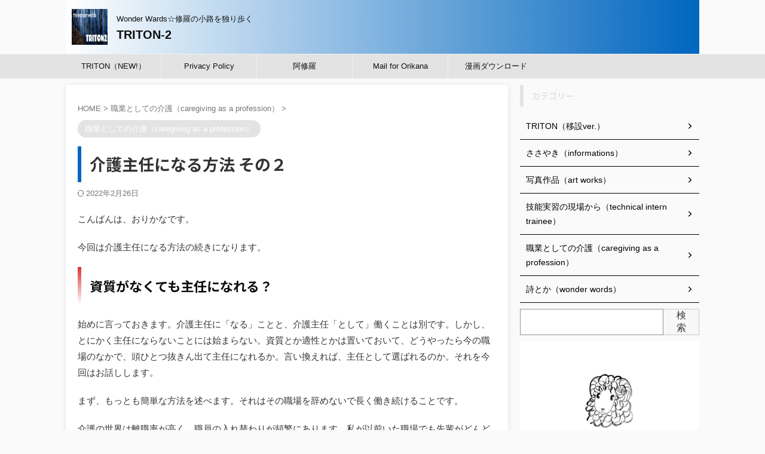

--- FILE ---
content_type: text/html; charset=UTF-8
request_url: https://triton2.org/caremaster01/
body_size: 28134
content:

<!DOCTYPE html>
<!--[if lt IE 7]>
<html class="ie6" lang="ja"> <![endif]-->
<!--[if IE 7]>
<html class="i7" lang="ja"> <![endif]-->
<!--[if IE 8]>
<html class="ie" lang="ja"> <![endif]-->
<!--[if gt IE 8]><!-->
<html lang="ja" class="s-navi-search-overlay ">
	<!--<![endif]-->
	<head prefix="og: http://ogp.me/ns# fb: http://ogp.me/ns/fb# article: http://ogp.me/ns/article#">
				<meta charset="UTF-8" >
		<meta name="viewport" content="width=device-width,initial-scale=1.0,user-scalable=no,viewport-fit=cover">
		<meta name="format-detection" content="telephone=no" >
		<meta name="referrer" content="no-referrer-when-downgrade"/>

		
		<link rel="alternate" type="application/rss+xml" title="TRITON-2 RSS Feed" href="https://triton2.org/feed/" />
		<link rel="pingback" href="https://triton2.org/xmlrpc.php" >
		<!--[if lt IE 9]>
		<script src="https://triton2.org/wp-content/themes/affinger/js/html5shiv.js"></script>
		<![endif]-->
				<meta name='robots' content='max-image-preview:large' />
<title>介護主任になる方法 その２ - TRITON-2</title>
<link rel='dns-prefetch' href='//ajax.googleapis.com' />
<link rel='dns-prefetch' href='//www.googletagmanager.com' />
<link rel='dns-prefetch' href='//s.w.org' />
<link rel='dns-prefetch' href='//i0.wp.com' />
<link rel='dns-prefetch' href='//c0.wp.com' />
<link rel='dns-prefetch' href='//pagead2.googlesyndication.com' />
<link rel='dns-prefetch' href='//fundingchoicesmessages.google.com' />
<script type="text/javascript">
window._wpemojiSettings = {"baseUrl":"https:\/\/s.w.org\/images\/core\/emoji\/13.1.0\/72x72\/","ext":".png","svgUrl":"https:\/\/s.w.org\/images\/core\/emoji\/13.1.0\/svg\/","svgExt":".svg","source":{"concatemoji":"https:\/\/triton2.org\/wp-includes\/js\/wp-emoji-release.min.js?ver=5.9.1"}};
/*! This file is auto-generated */
!function(e,a,t){var n,r,o,i=a.createElement("canvas"),p=i.getContext&&i.getContext("2d");function s(e,t){var a=String.fromCharCode;p.clearRect(0,0,i.width,i.height),p.fillText(a.apply(this,e),0,0);e=i.toDataURL();return p.clearRect(0,0,i.width,i.height),p.fillText(a.apply(this,t),0,0),e===i.toDataURL()}function c(e){var t=a.createElement("script");t.src=e,t.defer=t.type="text/javascript",a.getElementsByTagName("head")[0].appendChild(t)}for(o=Array("flag","emoji"),t.supports={everything:!0,everythingExceptFlag:!0},r=0;r<o.length;r++)t.supports[o[r]]=function(e){if(!p||!p.fillText)return!1;switch(p.textBaseline="top",p.font="600 32px Arial",e){case"flag":return s([127987,65039,8205,9895,65039],[127987,65039,8203,9895,65039])?!1:!s([55356,56826,55356,56819],[55356,56826,8203,55356,56819])&&!s([55356,57332,56128,56423,56128,56418,56128,56421,56128,56430,56128,56423,56128,56447],[55356,57332,8203,56128,56423,8203,56128,56418,8203,56128,56421,8203,56128,56430,8203,56128,56423,8203,56128,56447]);case"emoji":return!s([10084,65039,8205,55357,56613],[10084,65039,8203,55357,56613])}return!1}(o[r]),t.supports.everything=t.supports.everything&&t.supports[o[r]],"flag"!==o[r]&&(t.supports.everythingExceptFlag=t.supports.everythingExceptFlag&&t.supports[o[r]]);t.supports.everythingExceptFlag=t.supports.everythingExceptFlag&&!t.supports.flag,t.DOMReady=!1,t.readyCallback=function(){t.DOMReady=!0},t.supports.everything||(n=function(){t.readyCallback()},a.addEventListener?(a.addEventListener("DOMContentLoaded",n,!1),e.addEventListener("load",n,!1)):(e.attachEvent("onload",n),a.attachEvent("onreadystatechange",function(){"complete"===a.readyState&&t.readyCallback()})),(n=t.source||{}).concatemoji?c(n.concatemoji):n.wpemoji&&n.twemoji&&(c(n.twemoji),c(n.wpemoji)))}(window,document,window._wpemojiSettings);
</script>
<!-- triton2.org is managing ads with Advanced Ads 1.45.1 --><script id="trito-ready">
			window.advanced_ads_ready=function(e,a){a=a||"complete";var d=function(e){return"interactive"===a?"loading"!==e:"complete"===e};d(document.readyState)?e():document.addEventListener("readystatechange",(function(a){d(a.target.readyState)&&e()}),{once:"interactive"===a})},window.advanced_ads_ready_queue=window.advanced_ads_ready_queue||[];		</script>
		<style type="text/css">
img.wp-smiley,
img.emoji {
	display: inline !important;
	border: none !important;
	box-shadow: none !important;
	height: 1em !important;
	width: 1em !important;
	margin: 0 0.07em !important;
	vertical-align: -0.1em !important;
	background: none !important;
	padding: 0 !important;
}
</style>
	<link rel='stylesheet' id='wp-block-library-css'  href='https://c0.wp.com/c/5.9.1/wp-includes/css/dist/block-library/style.min.css' type='text/css' media='all' />
<style id='wp-block-library-inline-css' type='text/css'>
.has-text-align-justify{text-align:justify;}
</style>
<link rel='stylesheet' id='mediaelement-css'  href='https://c0.wp.com/c/5.9.1/wp-includes/js/mediaelement/mediaelementplayer-legacy.min.css' type='text/css' media='all' />
<link rel='stylesheet' id='wp-mediaelement-css'  href='https://c0.wp.com/c/5.9.1/wp-includes/js/mediaelement/wp-mediaelement.min.css' type='text/css' media='all' />
<style id='global-styles-inline-css' type='text/css'>
body{--wp--preset--color--black: #000000;--wp--preset--color--cyan-bluish-gray: #abb8c3;--wp--preset--color--white: #ffffff;--wp--preset--color--pale-pink: #f78da7;--wp--preset--color--vivid-red: #cf2e2e;--wp--preset--color--luminous-vivid-orange: #ff6900;--wp--preset--color--luminous-vivid-amber: #fcb900;--wp--preset--color--light-green-cyan: #eefaff;--wp--preset--color--vivid-green-cyan: #00d084;--wp--preset--color--pale-cyan-blue: #8ed1fc;--wp--preset--color--vivid-cyan-blue: #0693e3;--wp--preset--color--vivid-purple: #9b51e0;--wp--preset--color--soft-red: #e92f3d;--wp--preset--color--light-grayish-red: #fdf0f2;--wp--preset--color--vivid-yellow: #ffc107;--wp--preset--color--very-pale-yellow: #fffde7;--wp--preset--color--very-light-gray: #fafafa;--wp--preset--color--very-dark-gray: #313131;--wp--preset--color--original-color-a: #00B900;--wp--preset--color--original-color-b: #f4fff4;--wp--preset--color--original-color-c: #F3E5F5;--wp--preset--color--original-color-d: #9E9D24;--wp--preset--gradient--vivid-cyan-blue-to-vivid-purple: linear-gradient(135deg,rgba(6,147,227,1) 0%,rgb(155,81,224) 100%);--wp--preset--gradient--light-green-cyan-to-vivid-green-cyan: linear-gradient(135deg,rgb(122,220,180) 0%,rgb(0,208,130) 100%);--wp--preset--gradient--luminous-vivid-amber-to-luminous-vivid-orange: linear-gradient(135deg,rgba(252,185,0,1) 0%,rgba(255,105,0,1) 100%);--wp--preset--gradient--luminous-vivid-orange-to-vivid-red: linear-gradient(135deg,rgba(255,105,0,1) 0%,rgb(207,46,46) 100%);--wp--preset--gradient--very-light-gray-to-cyan-bluish-gray: linear-gradient(135deg,rgb(238,238,238) 0%,rgb(169,184,195) 100%);--wp--preset--gradient--cool-to-warm-spectrum: linear-gradient(135deg,rgb(74,234,220) 0%,rgb(151,120,209) 20%,rgb(207,42,186) 40%,rgb(238,44,130) 60%,rgb(251,105,98) 80%,rgb(254,248,76) 100%);--wp--preset--gradient--blush-light-purple: linear-gradient(135deg,rgb(255,206,236) 0%,rgb(152,150,240) 100%);--wp--preset--gradient--blush-bordeaux: linear-gradient(135deg,rgb(254,205,165) 0%,rgb(254,45,45) 50%,rgb(107,0,62) 100%);--wp--preset--gradient--luminous-dusk: linear-gradient(135deg,rgb(255,203,112) 0%,rgb(199,81,192) 50%,rgb(65,88,208) 100%);--wp--preset--gradient--pale-ocean: linear-gradient(135deg,rgb(255,245,203) 0%,rgb(182,227,212) 50%,rgb(51,167,181) 100%);--wp--preset--gradient--electric-grass: linear-gradient(135deg,rgb(202,248,128) 0%,rgb(113,206,126) 100%);--wp--preset--gradient--midnight: linear-gradient(135deg,rgb(2,3,129) 0%,rgb(40,116,252) 100%);--wp--preset--duotone--dark-grayscale: url('#wp-duotone-dark-grayscale');--wp--preset--duotone--grayscale: url('#wp-duotone-grayscale');--wp--preset--duotone--purple-yellow: url('#wp-duotone-purple-yellow');--wp--preset--duotone--blue-red: url('#wp-duotone-blue-red');--wp--preset--duotone--midnight: url('#wp-duotone-midnight');--wp--preset--duotone--magenta-yellow: url('#wp-duotone-magenta-yellow');--wp--preset--duotone--purple-green: url('#wp-duotone-purple-green');--wp--preset--duotone--blue-orange: url('#wp-duotone-blue-orange');--wp--preset--font-size--small: .8em;--wp--preset--font-size--medium: 20px;--wp--preset--font-size--large: 1.5em;--wp--preset--font-size--x-large: 42px;--wp--preset--font-size--st-regular: 1em;--wp--preset--font-size--huge: 3em;}.has-black-color{color: var(--wp--preset--color--black) !important;}.has-cyan-bluish-gray-color{color: var(--wp--preset--color--cyan-bluish-gray) !important;}.has-white-color{color: var(--wp--preset--color--white) !important;}.has-pale-pink-color{color: var(--wp--preset--color--pale-pink) !important;}.has-vivid-red-color{color: var(--wp--preset--color--vivid-red) !important;}.has-luminous-vivid-orange-color{color: var(--wp--preset--color--luminous-vivid-orange) !important;}.has-luminous-vivid-amber-color{color: var(--wp--preset--color--luminous-vivid-amber) !important;}.has-light-green-cyan-color{color: var(--wp--preset--color--light-green-cyan) !important;}.has-vivid-green-cyan-color{color: var(--wp--preset--color--vivid-green-cyan) !important;}.has-pale-cyan-blue-color{color: var(--wp--preset--color--pale-cyan-blue) !important;}.has-vivid-cyan-blue-color{color: var(--wp--preset--color--vivid-cyan-blue) !important;}.has-vivid-purple-color{color: var(--wp--preset--color--vivid-purple) !important;}.has-black-background-color{background-color: var(--wp--preset--color--black) !important;}.has-cyan-bluish-gray-background-color{background-color: var(--wp--preset--color--cyan-bluish-gray) !important;}.has-white-background-color{background-color: var(--wp--preset--color--white) !important;}.has-pale-pink-background-color{background-color: var(--wp--preset--color--pale-pink) !important;}.has-vivid-red-background-color{background-color: var(--wp--preset--color--vivid-red) !important;}.has-luminous-vivid-orange-background-color{background-color: var(--wp--preset--color--luminous-vivid-orange) !important;}.has-luminous-vivid-amber-background-color{background-color: var(--wp--preset--color--luminous-vivid-amber) !important;}.has-light-green-cyan-background-color{background-color: var(--wp--preset--color--light-green-cyan) !important;}.has-vivid-green-cyan-background-color{background-color: var(--wp--preset--color--vivid-green-cyan) !important;}.has-pale-cyan-blue-background-color{background-color: var(--wp--preset--color--pale-cyan-blue) !important;}.has-vivid-cyan-blue-background-color{background-color: var(--wp--preset--color--vivid-cyan-blue) !important;}.has-vivid-purple-background-color{background-color: var(--wp--preset--color--vivid-purple) !important;}.has-black-border-color{border-color: var(--wp--preset--color--black) !important;}.has-cyan-bluish-gray-border-color{border-color: var(--wp--preset--color--cyan-bluish-gray) !important;}.has-white-border-color{border-color: var(--wp--preset--color--white) !important;}.has-pale-pink-border-color{border-color: var(--wp--preset--color--pale-pink) !important;}.has-vivid-red-border-color{border-color: var(--wp--preset--color--vivid-red) !important;}.has-luminous-vivid-orange-border-color{border-color: var(--wp--preset--color--luminous-vivid-orange) !important;}.has-luminous-vivid-amber-border-color{border-color: var(--wp--preset--color--luminous-vivid-amber) !important;}.has-light-green-cyan-border-color{border-color: var(--wp--preset--color--light-green-cyan) !important;}.has-vivid-green-cyan-border-color{border-color: var(--wp--preset--color--vivid-green-cyan) !important;}.has-pale-cyan-blue-border-color{border-color: var(--wp--preset--color--pale-cyan-blue) !important;}.has-vivid-cyan-blue-border-color{border-color: var(--wp--preset--color--vivid-cyan-blue) !important;}.has-vivid-purple-border-color{border-color: var(--wp--preset--color--vivid-purple) !important;}.has-vivid-cyan-blue-to-vivid-purple-gradient-background{background: var(--wp--preset--gradient--vivid-cyan-blue-to-vivid-purple) !important;}.has-light-green-cyan-to-vivid-green-cyan-gradient-background{background: var(--wp--preset--gradient--light-green-cyan-to-vivid-green-cyan) !important;}.has-luminous-vivid-amber-to-luminous-vivid-orange-gradient-background{background: var(--wp--preset--gradient--luminous-vivid-amber-to-luminous-vivid-orange) !important;}.has-luminous-vivid-orange-to-vivid-red-gradient-background{background: var(--wp--preset--gradient--luminous-vivid-orange-to-vivid-red) !important;}.has-very-light-gray-to-cyan-bluish-gray-gradient-background{background: var(--wp--preset--gradient--very-light-gray-to-cyan-bluish-gray) !important;}.has-cool-to-warm-spectrum-gradient-background{background: var(--wp--preset--gradient--cool-to-warm-spectrum) !important;}.has-blush-light-purple-gradient-background{background: var(--wp--preset--gradient--blush-light-purple) !important;}.has-blush-bordeaux-gradient-background{background: var(--wp--preset--gradient--blush-bordeaux) !important;}.has-luminous-dusk-gradient-background{background: var(--wp--preset--gradient--luminous-dusk) !important;}.has-pale-ocean-gradient-background{background: var(--wp--preset--gradient--pale-ocean) !important;}.has-electric-grass-gradient-background{background: var(--wp--preset--gradient--electric-grass) !important;}.has-midnight-gradient-background{background: var(--wp--preset--gradient--midnight) !important;}.has-small-font-size{font-size: var(--wp--preset--font-size--small) !important;}.has-medium-font-size{font-size: var(--wp--preset--font-size--medium) !important;}.has-large-font-size{font-size: var(--wp--preset--font-size--large) !important;}.has-x-large-font-size{font-size: var(--wp--preset--font-size--x-large) !important;}
</style>
<link rel='stylesheet' id='contact-form-7-css'  href='https://triton2.org/wp-content/plugins/contact-form-7/includes/css/styles.css?ver=5.5.6' type='text/css' media='all' />
<link rel='stylesheet' id='normalize-css'  href='https://triton2.org/wp-content/themes/affinger/css/normalize.css?ver=1.5.9' type='text/css' media='all' />
<link rel='stylesheet' id='st_svg-css'  href='https://triton2.org/wp-content/themes/affinger/st_svg/style.css?ver=5.9.1' type='text/css' media='all' />
<link rel='stylesheet' id='slick-css'  href='https://triton2.org/wp-content/themes/affinger/vendor/slick/slick.css?ver=1.8.0' type='text/css' media='all' />
<link rel='stylesheet' id='slick-theme-css'  href='https://triton2.org/wp-content/themes/affinger/vendor/slick/slick-theme.css?ver=1.8.0' type='text/css' media='all' />
<link rel='stylesheet' id='fonts-googleapis-notosansjp-css'  href='//fonts.googleapis.com/css?family=Noto+Sans+JP%3A400%2C700&#038;display=swap&#038;subset=japanese&#038;ver=5.9.1' type='text/css' media='all' />
<link rel='stylesheet' id='style-css'  href='https://triton2.org/wp-content/themes/affinger/style.css?ver=5.9.1' type='text/css' media='all' />
<link rel='stylesheet' id='single-css'  href='https://triton2.org/wp-content/themes/affinger/st-rankcss.php' type='text/css' media='all' />
<link rel='stylesheet' id='st-themecss-css'  href='https://triton2.org/wp-content/themes/affinger/st-themecss-loader.php?ver=5.9.1' type='text/css' media='all' />
<link rel='stylesheet' id='jetpack_css-css'  href='https://c0.wp.com/p/jetpack/10.8.2/css/jetpack.css' type='text/css' media='all' />
<script type='text/javascript' id='jetpack_related-posts-js-extra'>
/* <![CDATA[ */
var related_posts_js_options = {"post_heading":"h4"};
/* ]]> */
</script>
<script type='text/javascript' src='https://c0.wp.com/p/jetpack/10.8.2/_inc/build/related-posts/related-posts.min.js' id='jetpack_related-posts-js'></script>
<script type='text/javascript' src='//ajax.googleapis.com/ajax/libs/jquery/1.11.3/jquery.min.js?ver=1.11.3' id='jquery-js'></script>

<!-- Site Kit によって追加された Google タグ（gtag.js）スニペット -->
<!-- Google アナリティクス スニペット (Site Kit が追加) -->
<script type='text/javascript' src='https://www.googletagmanager.com/gtag/js?id=G-8XKMY7X333' id='google_gtagjs-js' async></script>
<script type='text/javascript' id='google_gtagjs-js-after'>
window.dataLayer = window.dataLayer || [];function gtag(){dataLayer.push(arguments);}
gtag("set","linker",{"domains":["triton2.org"]});
gtag("js", new Date());
gtag("set", "developer_id.dZTNiMT", true);
gtag("config", "G-8XKMY7X333");
</script>
<link rel="https://api.w.org/" href="https://triton2.org/wp-json/" /><link rel="alternate" type="application/json" href="https://triton2.org/wp-json/wp/v2/posts/195" /><link rel='shortlink' href='https://triton2.org/?p=195' />
<link rel="alternate" type="application/json+oembed" href="https://triton2.org/wp-json/oembed/1.0/embed?url=https%3A%2F%2Ftriton2.org%2Fcaremaster01%2F" />
<link rel="alternate" type="text/xml+oembed" href="https://triton2.org/wp-json/oembed/1.0/embed?url=https%3A%2F%2Ftriton2.org%2Fcaremaster01%2F&#038;format=xml" />
<meta name="generator" content="Site Kit by Google 1.170.0" /><script async src="https://pagead2.googlesyndication.com/pagead/js/adsbygoogle.js?client=ca-pub-8169127319529911"
     crossorigin="anonymous"></script><style type='text/css'>img#wpstats{display:none}</style>
	<meta name="robots" content="index, follow" />
<meta name="thumbnail" content="https://triton2.org/wp-content/uploads/2022/02/pexels-photo-1108572.jpeg">
<link rel="canonical" href="https://triton2.org/caremaster01/" />

<!-- Site Kit が追加した Google AdSense メタタグ -->
<meta name="google-adsense-platform-account" content="ca-host-pub-2644536267352236">
<meta name="google-adsense-platform-domain" content="sitekit.withgoogle.com">
<!-- Site Kit が追加した End Google AdSense メタタグ -->
			<style type="text/css">
				/* If html does not have either class, do not show lazy loaded images. */
				html:not( .jetpack-lazy-images-js-enabled ):not( .js ) .jetpack-lazy-image {
					display: none;
				}
			</style>
			<script>
				document.documentElement.classList.add(
					'jetpack-lazy-images-js-enabled'
				);
			</script>
		
<!-- Google AdSense スニペット (Site Kit が追加) -->
<script async="async" src="https://pagead2.googlesyndication.com/pagead/js/adsbygoogle.js?client=ca-pub-8169127319529911&amp;host=ca-host-pub-2644536267352236" crossorigin="anonymous" type="text/javascript"></script>

<!-- (ここまで) Google AdSense スニペット (Site Kit が追加) -->

<!-- Site Kit によって追加された「Google AdSense 広告ブロックによる損失収益の回復」スニペット -->
<script async src="https://fundingchoicesmessages.google.com/i/pub-8169127319529911?ers=1" nonce="uJuMjnQ2zkL7bBz0UKsl0Q"></script><script nonce="uJuMjnQ2zkL7bBz0UKsl0Q">(function() {function signalGooglefcPresent() {if (!window.frames['googlefcPresent']) {if (document.body) {const iframe = document.createElement('iframe'); iframe.style = 'width: 0; height: 0; border: none; z-index: -1000; left: -1000px; top: -1000px;'; iframe.style.display = 'none'; iframe.name = 'googlefcPresent'; document.body.appendChild(iframe);} else {setTimeout(signalGooglefcPresent, 0);}}}signalGooglefcPresent();})();</script>
<!-- Site Kit によって追加された「Google AdSense 広告ブロックによる損失収益の回復」スニペットを終了 -->

<!-- Site Kit によって追加された「Google AdSense 広告ブロックによる損失収益の回復エラー保護」スニペット -->
<script>(function(){'use strict';function aa(a){var b=0;return function(){return b<a.length?{done:!1,value:a[b++]}:{done:!0}}}var ba="function"==typeof Object.defineProperties?Object.defineProperty:function(a,b,c){if(a==Array.prototype||a==Object.prototype)return a;a[b]=c.value;return a};
function ea(a){a=["object"==typeof globalThis&&globalThis,a,"object"==typeof window&&window,"object"==typeof self&&self,"object"==typeof global&&global];for(var b=0;b<a.length;++b){var c=a[b];if(c&&c.Math==Math)return c}throw Error("Cannot find global object");}var fa=ea(this);function ha(a,b){if(b)a:{var c=fa;a=a.split(".");for(var d=0;d<a.length-1;d++){var e=a[d];if(!(e in c))break a;c=c[e]}a=a[a.length-1];d=c[a];b=b(d);b!=d&&null!=b&&ba(c,a,{configurable:!0,writable:!0,value:b})}}
var ia="function"==typeof Object.create?Object.create:function(a){function b(){}b.prototype=a;return new b},l;if("function"==typeof Object.setPrototypeOf)l=Object.setPrototypeOf;else{var m;a:{var ja={a:!0},ka={};try{ka.__proto__=ja;m=ka.a;break a}catch(a){}m=!1}l=m?function(a,b){a.__proto__=b;if(a.__proto__!==b)throw new TypeError(a+" is not extensible");return a}:null}var la=l;
function n(a,b){a.prototype=ia(b.prototype);a.prototype.constructor=a;if(la)la(a,b);else for(var c in b)if("prototype"!=c)if(Object.defineProperties){var d=Object.getOwnPropertyDescriptor(b,c);d&&Object.defineProperty(a,c,d)}else a[c]=b[c];a.A=b.prototype}function ma(){for(var a=Number(this),b=[],c=a;c<arguments.length;c++)b[c-a]=arguments[c];return b}
var na="function"==typeof Object.assign?Object.assign:function(a,b){for(var c=1;c<arguments.length;c++){var d=arguments[c];if(d)for(var e in d)Object.prototype.hasOwnProperty.call(d,e)&&(a[e]=d[e])}return a};ha("Object.assign",function(a){return a||na});/*

 Copyright The Closure Library Authors.
 SPDX-License-Identifier: Apache-2.0
*/
var p=this||self;function q(a){return a};var t,u;a:{for(var oa=["CLOSURE_FLAGS"],v=p,x=0;x<oa.length;x++)if(v=v[oa[x]],null==v){u=null;break a}u=v}var pa=u&&u[610401301];t=null!=pa?pa:!1;var z,qa=p.navigator;z=qa?qa.userAgentData||null:null;function A(a){return t?z?z.brands.some(function(b){return(b=b.brand)&&-1!=b.indexOf(a)}):!1:!1}function B(a){var b;a:{if(b=p.navigator)if(b=b.userAgent)break a;b=""}return-1!=b.indexOf(a)};function C(){return t?!!z&&0<z.brands.length:!1}function D(){return C()?A("Chromium"):(B("Chrome")||B("CriOS"))&&!(C()?0:B("Edge"))||B("Silk")};var ra=C()?!1:B("Trident")||B("MSIE");!B("Android")||D();D();B("Safari")&&(D()||(C()?0:B("Coast"))||(C()?0:B("Opera"))||(C()?0:B("Edge"))||(C()?A("Microsoft Edge"):B("Edg/"))||C()&&A("Opera"));var sa={},E=null;var ta="undefined"!==typeof Uint8Array,ua=!ra&&"function"===typeof btoa;var F="function"===typeof Symbol&&"symbol"===typeof Symbol()?Symbol():void 0,G=F?function(a,b){a[F]|=b}:function(a,b){void 0!==a.g?a.g|=b:Object.defineProperties(a,{g:{value:b,configurable:!0,writable:!0,enumerable:!1}})};function va(a){var b=H(a);1!==(b&1)&&(Object.isFrozen(a)&&(a=Array.prototype.slice.call(a)),I(a,b|1))}
var H=F?function(a){return a[F]|0}:function(a){return a.g|0},J=F?function(a){return a[F]}:function(a){return a.g},I=F?function(a,b){a[F]=b}:function(a,b){void 0!==a.g?a.g=b:Object.defineProperties(a,{g:{value:b,configurable:!0,writable:!0,enumerable:!1}})};function wa(){var a=[];G(a,1);return a}function xa(a,b){I(b,(a|0)&-99)}function K(a,b){I(b,(a|34)&-73)}function L(a){a=a>>11&1023;return 0===a?536870912:a};var M={};function N(a){return null!==a&&"object"===typeof a&&!Array.isArray(a)&&a.constructor===Object}var O,ya=[];I(ya,39);O=Object.freeze(ya);var P;function Q(a,b){P=b;a=new a(b);P=void 0;return a}
function R(a,b,c){null==a&&(a=P);P=void 0;if(null==a){var d=96;c?(a=[c],d|=512):a=[];b&&(d=d&-2095105|(b&1023)<<11)}else{if(!Array.isArray(a))throw Error();d=H(a);if(d&64)return a;d|=64;if(c&&(d|=512,c!==a[0]))throw Error();a:{c=a;var e=c.length;if(e){var f=e-1,g=c[f];if(N(g)){d|=256;b=(d>>9&1)-1;e=f-b;1024<=e&&(za(c,b,g),e=1023);d=d&-2095105|(e&1023)<<11;break a}}b&&(g=(d>>9&1)-1,b=Math.max(b,e-g),1024<b&&(za(c,g,{}),d|=256,b=1023),d=d&-2095105|(b&1023)<<11)}}I(a,d);return a}
function za(a,b,c){for(var d=1023+b,e=a.length,f=d;f<e;f++){var g=a[f];null!=g&&g!==c&&(c[f-b]=g)}a.length=d+1;a[d]=c};function Aa(a){switch(typeof a){case "number":return isFinite(a)?a:String(a);case "boolean":return a?1:0;case "object":if(a&&!Array.isArray(a)&&ta&&null!=a&&a instanceof Uint8Array){if(ua){for(var b="",c=0,d=a.length-10240;c<d;)b+=String.fromCharCode.apply(null,a.subarray(c,c+=10240));b+=String.fromCharCode.apply(null,c?a.subarray(c):a);a=btoa(b)}else{void 0===b&&(b=0);if(!E){E={};c="ABCDEFGHIJKLMNOPQRSTUVWXYZabcdefghijklmnopqrstuvwxyz0123456789".split("");d=["+/=","+/","-_=","-_.","-_"];for(var e=
0;5>e;e++){var f=c.concat(d[e].split(""));sa[e]=f;for(var g=0;g<f.length;g++){var h=f[g];void 0===E[h]&&(E[h]=g)}}}b=sa[b];c=Array(Math.floor(a.length/3));d=b[64]||"";for(e=f=0;f<a.length-2;f+=3){var k=a[f],w=a[f+1];h=a[f+2];g=b[k>>2];k=b[(k&3)<<4|w>>4];w=b[(w&15)<<2|h>>6];h=b[h&63];c[e++]=g+k+w+h}g=0;h=d;switch(a.length-f){case 2:g=a[f+1],h=b[(g&15)<<2]||d;case 1:a=a[f],c[e]=b[a>>2]+b[(a&3)<<4|g>>4]+h+d}a=c.join("")}return a}}return a};function Ba(a,b,c){a=Array.prototype.slice.call(a);var d=a.length,e=b&256?a[d-1]:void 0;d+=e?-1:0;for(b=b&512?1:0;b<d;b++)a[b]=c(a[b]);if(e){b=a[b]={};for(var f in e)Object.prototype.hasOwnProperty.call(e,f)&&(b[f]=c(e[f]))}return a}function Da(a,b,c,d,e,f){if(null!=a){if(Array.isArray(a))a=e&&0==a.length&&H(a)&1?void 0:f&&H(a)&2?a:Ea(a,b,c,void 0!==d,e,f);else if(N(a)){var g={},h;for(h in a)Object.prototype.hasOwnProperty.call(a,h)&&(g[h]=Da(a[h],b,c,d,e,f));a=g}else a=b(a,d);return a}}
function Ea(a,b,c,d,e,f){var g=d||c?H(a):0;d=d?!!(g&32):void 0;a=Array.prototype.slice.call(a);for(var h=0;h<a.length;h++)a[h]=Da(a[h],b,c,d,e,f);c&&c(g,a);return a}function Fa(a){return a.s===M?a.toJSON():Aa(a)};function Ga(a,b,c){c=void 0===c?K:c;if(null!=a){if(ta&&a instanceof Uint8Array)return b?a:new Uint8Array(a);if(Array.isArray(a)){var d=H(a);if(d&2)return a;if(b&&!(d&64)&&(d&32||0===d))return I(a,d|34),a;a=Ea(a,Ga,d&4?K:c,!0,!1,!0);b=H(a);b&4&&b&2&&Object.freeze(a);return a}a.s===M&&(b=a.h,c=J(b),a=c&2?a:Q(a.constructor,Ha(b,c,!0)));return a}}function Ha(a,b,c){var d=c||b&2?K:xa,e=!!(b&32);a=Ba(a,b,function(f){return Ga(f,e,d)});G(a,32|(c?2:0));return a};function Ia(a,b){a=a.h;return Ja(a,J(a),b)}function Ja(a,b,c,d){if(-1===c)return null;if(c>=L(b)){if(b&256)return a[a.length-1][c]}else{var e=a.length;if(d&&b&256&&(d=a[e-1][c],null!=d))return d;b=c+((b>>9&1)-1);if(b<e)return a[b]}}function Ka(a,b,c,d,e){var f=L(b);if(c>=f||e){e=b;if(b&256)f=a[a.length-1];else{if(null==d)return;f=a[f+((b>>9&1)-1)]={};e|=256}f[c]=d;e&=-1025;e!==b&&I(a,e)}else a[c+((b>>9&1)-1)]=d,b&256&&(d=a[a.length-1],c in d&&delete d[c]),b&1024&&I(a,b&-1025)}
function La(a,b){var c=Ma;var d=void 0===d?!1:d;var e=a.h;var f=J(e),g=Ja(e,f,b,d);var h=!1;if(null==g||"object"!==typeof g||(h=Array.isArray(g))||g.s!==M)if(h){var k=h=H(g);0===k&&(k|=f&32);k|=f&2;k!==h&&I(g,k);c=new c(g)}else c=void 0;else c=g;c!==g&&null!=c&&Ka(e,f,b,c,d);e=c;if(null==e)return e;a=a.h;f=J(a);f&2||(g=e,c=g.h,h=J(c),g=h&2?Q(g.constructor,Ha(c,h,!1)):g,g!==e&&(e=g,Ka(a,f,b,e,d)));return e}function Na(a,b){a=Ia(a,b);return null==a||"string"===typeof a?a:void 0}
function Oa(a,b){a=Ia(a,b);return null!=a?a:0}function S(a,b){a=Na(a,b);return null!=a?a:""};function T(a,b,c){this.h=R(a,b,c)}T.prototype.toJSON=function(){var a=Ea(this.h,Fa,void 0,void 0,!1,!1);return Pa(this,a,!0)};T.prototype.s=M;T.prototype.toString=function(){return Pa(this,this.h,!1).toString()};
function Pa(a,b,c){var d=a.constructor.v,e=L(J(c?a.h:b)),f=!1;if(d){if(!c){b=Array.prototype.slice.call(b);var g;if(b.length&&N(g=b[b.length-1]))for(f=0;f<d.length;f++)if(d[f]>=e){Object.assign(b[b.length-1]={},g);break}f=!0}e=b;c=!c;g=J(a.h);a=L(g);g=(g>>9&1)-1;for(var h,k,w=0;w<d.length;w++)if(k=d[w],k<a){k+=g;var r=e[k];null==r?e[k]=c?O:wa():c&&r!==O&&va(r)}else h||(r=void 0,e.length&&N(r=e[e.length-1])?h=r:e.push(h={})),r=h[k],null==h[k]?h[k]=c?O:wa():c&&r!==O&&va(r)}d=b.length;if(!d)return b;
var Ca;if(N(h=b[d-1])){a:{var y=h;e={};c=!1;for(var ca in y)Object.prototype.hasOwnProperty.call(y,ca)&&(a=y[ca],Array.isArray(a)&&a!=a&&(c=!0),null!=a?e[ca]=a:c=!0);if(c){for(var rb in e){y=e;break a}y=null}}y!=h&&(Ca=!0);d--}for(;0<d;d--){h=b[d-1];if(null!=h)break;var cb=!0}if(!Ca&&!cb)return b;var da;f?da=b:da=Array.prototype.slice.call(b,0,d);b=da;f&&(b.length=d);y&&b.push(y);return b};function Qa(a){return function(b){if(null==b||""==b)b=new a;else{b=JSON.parse(b);if(!Array.isArray(b))throw Error(void 0);G(b,32);b=Q(a,b)}return b}};function Ra(a){this.h=R(a)}n(Ra,T);var Sa=Qa(Ra);var U;function V(a){this.g=a}V.prototype.toString=function(){return this.g+""};var Ta={};function Ua(){return Math.floor(2147483648*Math.random()).toString(36)+Math.abs(Math.floor(2147483648*Math.random())^Date.now()).toString(36)};function Va(a,b){b=String(b);"application/xhtml+xml"===a.contentType&&(b=b.toLowerCase());return a.createElement(b)}function Wa(a){this.g=a||p.document||document}Wa.prototype.appendChild=function(a,b){a.appendChild(b)};/*

 SPDX-License-Identifier: Apache-2.0
*/
function Xa(a,b){a.src=b instanceof V&&b.constructor===V?b.g:"type_error:TrustedResourceUrl";var c,d;(c=(b=null==(d=(c=(a.ownerDocument&&a.ownerDocument.defaultView||window).document).querySelector)?void 0:d.call(c,"script[nonce]"))?b.nonce||b.getAttribute("nonce")||"":"")&&a.setAttribute("nonce",c)};function Ya(a){a=void 0===a?document:a;return a.createElement("script")};function Za(a,b,c,d,e,f){try{var g=a.g,h=Ya(g);h.async=!0;Xa(h,b);g.head.appendChild(h);h.addEventListener("load",function(){e();d&&g.head.removeChild(h)});h.addEventListener("error",function(){0<c?Za(a,b,c-1,d,e,f):(d&&g.head.removeChild(h),f())})}catch(k){f()}};var $a=p.atob("aHR0cHM6Ly93d3cuZ3N0YXRpYy5jb20vaW1hZ2VzL2ljb25zL21hdGVyaWFsL3N5c3RlbS8xeC93YXJuaW5nX2FtYmVyXzI0ZHAucG5n"),ab=p.atob("WW91IGFyZSBzZWVpbmcgdGhpcyBtZXNzYWdlIGJlY2F1c2UgYWQgb3Igc2NyaXB0IGJsb2NraW5nIHNvZnR3YXJlIGlzIGludGVyZmVyaW5nIHdpdGggdGhpcyBwYWdlLg=="),bb=p.atob("RGlzYWJsZSBhbnkgYWQgb3Igc2NyaXB0IGJsb2NraW5nIHNvZnR3YXJlLCB0aGVuIHJlbG9hZCB0aGlzIHBhZ2Uu");function db(a,b,c){this.i=a;this.l=new Wa(this.i);this.g=null;this.j=[];this.m=!1;this.u=b;this.o=c}
function eb(a){if(a.i.body&&!a.m){var b=function(){fb(a);p.setTimeout(function(){return gb(a,3)},50)};Za(a.l,a.u,2,!0,function(){p[a.o]||b()},b);a.m=!0}}
function fb(a){for(var b=W(1,5),c=0;c<b;c++){var d=X(a);a.i.body.appendChild(d);a.j.push(d)}b=X(a);b.style.bottom="0";b.style.left="0";b.style.position="fixed";b.style.width=W(100,110).toString()+"%";b.style.zIndex=W(2147483544,2147483644).toString();b.style["background-color"]=hb(249,259,242,252,219,229);b.style["box-shadow"]="0 0 12px #888";b.style.color=hb(0,10,0,10,0,10);b.style.display="flex";b.style["justify-content"]="center";b.style["font-family"]="Roboto, Arial";c=X(a);c.style.width=W(80,
85).toString()+"%";c.style.maxWidth=W(750,775).toString()+"px";c.style.margin="24px";c.style.display="flex";c.style["align-items"]="flex-start";c.style["justify-content"]="center";d=Va(a.l.g,"IMG");d.className=Ua();d.src=$a;d.alt="Warning icon";d.style.height="24px";d.style.width="24px";d.style["padding-right"]="16px";var e=X(a),f=X(a);f.style["font-weight"]="bold";f.textContent=ab;var g=X(a);g.textContent=bb;Y(a,e,f);Y(a,e,g);Y(a,c,d);Y(a,c,e);Y(a,b,c);a.g=b;a.i.body.appendChild(a.g);b=W(1,5);for(c=
0;c<b;c++)d=X(a),a.i.body.appendChild(d),a.j.push(d)}function Y(a,b,c){for(var d=W(1,5),e=0;e<d;e++){var f=X(a);b.appendChild(f)}b.appendChild(c);c=W(1,5);for(d=0;d<c;d++)e=X(a),b.appendChild(e)}function W(a,b){return Math.floor(a+Math.random()*(b-a))}function hb(a,b,c,d,e,f){return"rgb("+W(Math.max(a,0),Math.min(b,255)).toString()+","+W(Math.max(c,0),Math.min(d,255)).toString()+","+W(Math.max(e,0),Math.min(f,255)).toString()+")"}function X(a){a=Va(a.l.g,"DIV");a.className=Ua();return a}
function gb(a,b){0>=b||null!=a.g&&0!=a.g.offsetHeight&&0!=a.g.offsetWidth||(ib(a),fb(a),p.setTimeout(function(){return gb(a,b-1)},50))}
function ib(a){var b=a.j;var c="undefined"!=typeof Symbol&&Symbol.iterator&&b[Symbol.iterator];if(c)b=c.call(b);else if("number"==typeof b.length)b={next:aa(b)};else throw Error(String(b)+" is not an iterable or ArrayLike");for(c=b.next();!c.done;c=b.next())(c=c.value)&&c.parentNode&&c.parentNode.removeChild(c);a.j=[];(b=a.g)&&b.parentNode&&b.parentNode.removeChild(b);a.g=null};function jb(a,b,c,d,e){function f(k){document.body?g(document.body):0<k?p.setTimeout(function(){f(k-1)},e):b()}function g(k){k.appendChild(h);p.setTimeout(function(){h?(0!==h.offsetHeight&&0!==h.offsetWidth?b():a(),h.parentNode&&h.parentNode.removeChild(h)):a()},d)}var h=kb(c);f(3)}function kb(a){var b=document.createElement("div");b.className=a;b.style.width="1px";b.style.height="1px";b.style.position="absolute";b.style.left="-10000px";b.style.top="-10000px";b.style.zIndex="-10000";return b};function Ma(a){this.h=R(a)}n(Ma,T);function lb(a){this.h=R(a)}n(lb,T);var mb=Qa(lb);function nb(a){a=Na(a,4)||"";if(void 0===U){var b=null;var c=p.trustedTypes;if(c&&c.createPolicy){try{b=c.createPolicy("goog#html",{createHTML:q,createScript:q,createScriptURL:q})}catch(d){p.console&&p.console.error(d.message)}U=b}else U=b}a=(b=U)?b.createScriptURL(a):a;return new V(a,Ta)};function ob(a,b){this.m=a;this.o=new Wa(a.document);this.g=b;this.j=S(this.g,1);this.u=nb(La(this.g,2));this.i=!1;b=nb(La(this.g,13));this.l=new db(a.document,b,S(this.g,12))}ob.prototype.start=function(){pb(this)};
function pb(a){qb(a);Za(a.o,a.u,3,!1,function(){a:{var b=a.j;var c=p.btoa(b);if(c=p[c]){try{var d=Sa(p.atob(c))}catch(e){b=!1;break a}b=b===Na(d,1)}else b=!1}b?Z(a,S(a.g,14)):(Z(a,S(a.g,8)),eb(a.l))},function(){jb(function(){Z(a,S(a.g,7));eb(a.l)},function(){return Z(a,S(a.g,6))},S(a.g,9),Oa(a.g,10),Oa(a.g,11))})}function Z(a,b){a.i||(a.i=!0,a=new a.m.XMLHttpRequest,a.open("GET",b,!0),a.send())}function qb(a){var b=p.btoa(a.j);a.m[b]&&Z(a,S(a.g,5))};(function(a,b){p[a]=function(){var c=ma.apply(0,arguments);p[a]=function(){};b.apply(null,c)}})("__h82AlnkH6D91__",function(a){"function"===typeof window.atob&&(new ob(window,mb(window.atob(a)))).start()});}).call(this);

window.__h82AlnkH6D91__("[base64]/[base64]/[base64]/[base64]");</script>
<!-- Site Kit によって追加された「Google AdSense 広告ブロックによる損失収益の回復エラー保護」スニペットを終了 -->
<link rel="icon" href="https://i0.wp.com/triton2.org/wp-content/uploads/2022/02/cropped-cropped-20220213_083339.jpg?fit=32%2C32&#038;ssl=1" sizes="32x32" />
<link rel="icon" href="https://i0.wp.com/triton2.org/wp-content/uploads/2022/02/cropped-cropped-20220213_083339.jpg?fit=192%2C192&#038;ssl=1" sizes="192x192" />
<link rel="apple-touch-icon" href="https://i0.wp.com/triton2.org/wp-content/uploads/2022/02/cropped-cropped-20220213_083339.jpg?fit=180%2C180&#038;ssl=1" />
<meta name="msapplication-TileImage" content="https://i0.wp.com/triton2.org/wp-content/uploads/2022/02/cropped-cropped-20220213_083339.jpg?fit=270%2C270&#038;ssl=1" />
		
<!-- OGP -->

<meta property="og:type" content="article">
<meta property="og:title" content="介護主任になる方法 その２">
<meta property="og:url" content="https://triton2.org/caremaster01/">
<meta property="og:description" content="こんばんは、おりかなです。 今回は介護主任になる方法の続きになります。 資質がなくても主任になれる？ 始めに言っておきます。介護主任に「なる」ことと、介護主任「として」働くことは別です。しかし、とにか">
<meta property="og:site_name" content="TRITON-2">
<meta property="og:image" content="https://i0.wp.com/triton2.org/wp-content/uploads/2022/02/pexels-photo-1108572.jpeg?fit=1880%2C1255&#038;ssl=1">


	<meta property="article:published_time" content="2022-02-20T23:43:21+09:00" />
		<meta property="article:author" content="orikana" />

<!-- /OGP -->
		


<script>
	(function (window, document, $, undefined) {
		'use strict';

		var SlideBox = (function () {
			/**
			 * @param $element
			 *
			 * @constructor
			 */
			function SlideBox($element) {
				this._$element = $element;
			}

			SlideBox.prototype.$content = function () {
				return this._$element.find('[data-st-slidebox-content]');
			};

			SlideBox.prototype.$toggle = function () {
				return this._$element.find('[data-st-slidebox-toggle]');
			};

			SlideBox.prototype.$icon = function () {
				return this._$element.find('[data-st-slidebox-icon]');
			};

			SlideBox.prototype.$text = function () {
				return this._$element.find('[data-st-slidebox-text]');
			};

			SlideBox.prototype.is_expanded = function () {
				return !!(this._$element.filter('[data-st-slidebox-expanded="true"]').length);
			};

			SlideBox.prototype.expand = function () {
				var self = this;

				this.$content().slideDown()
					.promise()
					.then(function () {
						var $icon = self.$icon();
						var $text = self.$text();

						$icon.removeClass($icon.attr('data-st-slidebox-icon-collapsed'))
							.addClass($icon.attr('data-st-slidebox-icon-expanded'))

						$text.text($text.attr('data-st-slidebox-text-expanded'))

						self._$element.removeClass('is-collapsed')
							.addClass('is-expanded');

						self._$element.attr('data-st-slidebox-expanded', 'true');
					});
			};

			SlideBox.prototype.collapse = function () {
				var self = this;

				this.$content().slideUp()
					.promise()
					.then(function () {
						var $icon = self.$icon();
						var $text = self.$text();

						$icon.removeClass($icon.attr('data-st-slidebox-icon-expanded'))
							.addClass($icon.attr('data-st-slidebox-icon-collapsed'))

						$text.text($text.attr('data-st-slidebox-text-collapsed'))

						self._$element.removeClass('is-expanded')
							.addClass('is-collapsed');

						self._$element.attr('data-st-slidebox-expanded', 'false');
					});
			};

			SlideBox.prototype.toggle = function () {
				if (this.is_expanded()) {
					this.collapse();
				} else {
					this.expand();
				}
			};

			SlideBox.prototype.add_event_listeners = function () {
				var self = this;

				this.$toggle().on('click', function (event) {
					self.toggle();
				});
			};

			SlideBox.prototype.initialize = function () {
				this.add_event_listeners();
			};

			return SlideBox;
		}());

		function on_ready() {
			var slideBoxes = [];

			$('[data-st-slidebox]').each(function () {
				var $element = $(this);
				var slideBox = new SlideBox($element);

				slideBoxes.push(slideBox);

				slideBox.initialize();
			});

			return slideBoxes;
		}

		$(on_ready);
	}(window, window.document, jQuery));
</script>


<script>
	jQuery(function(){
		jQuery("#toc_container:not(:has(ul ul))").addClass("only-toc");
		jQuery(".st-ac-box ul:has(.cat-item)").each(function(){
			jQuery(this).addClass("st-ac-cat");
		});
	});
</script>

<script>
	jQuery(function(){
						jQuery('.st-star').parent('.rankh4').css('padding-bottom','5px'); // スターがある場合のランキング見出し調整
	});
</script>



	<script>
		$(function() {
			$('.is-style-st-paragraph-kaiwa').wrapInner('<span class="st-paragraph-kaiwa-text">');
		});
	</script>

	<script>
		$(function() {
			$('.is-style-st-paragraph-kaiwa-b').wrapInner('<span class="st-paragraph-kaiwa-text">');
		});
	</script>

<script>
	/* 段落スタイルを調整 */
	$(function() {
		$( '[class^="is-style-st-paragraph-"],[class*=" is-style-st-paragraph-"]' ).wrapInner( '<span class="st-noflex"></span>' );
	});
</script>

			</head>
	<body class="post-template-default single single-post postid-195 single-format-standard not-front-page aa-prefix-trito-" >
				<div id="st-ami">
				<div id="wrapper" class="">
				<div id="wrapper-in">
					

<header id="">
	<div id="header-full">
		<div id="headbox-bg">
			<div id="headbox">

					<nav id="s-navi" class="pcnone" data-st-nav data-st-nav-type="normal">
		<dl class="acordion is-active" data-st-nav-primary>
			<dt class="trigger">
				<p class="acordion_button"><span class="op op-menu"><i class="st-fa st-svg-menu"></i></span></p>

				
									<div id="st-mobile-logo"></div>
				
				<!-- 追加メニュー -->
				
				<!-- 追加メニュー2 -->
				
			</dt>

			<dd class="acordion_tree">
				<div class="acordion_tree_content">

					

												<div class="menu-%e3%83%a1%e3%83%8b%e3%83%a5%e3%83%bc-container"><ul id="menu-%e3%83%a1%e3%83%8b%e3%83%a5%e3%83%bc" class="menu"><li id="menu-item-34" class="menu-item menu-item-type-custom menu-item-object-custom menu-item-34"><a href="https://tropaeolum.hatenablog.com/"><span class="menu-item-label">TRITON（NEW!）</span></a></li>
<li id="menu-item-124" class="menu-item menu-item-type-post_type menu-item-object-page menu-item-privacy-policy menu-item-124"><a href="https://triton2.org/privacy-policy/"><span class="menu-item-label">Privacy Policy</span></a></li>
<li id="menu-item-127" class="menu-item menu-item-type-custom menu-item-object-custom menu-item-127"><a href="http://www.asyura2.com/index.html"><span class="menu-item-label">阿修羅</span></a></li>
<li id="menu-item-350" class="menu-item menu-item-type-post_type menu-item-object-page menu-item-has-children menu-item-350"><a href="https://triton2.org/mail-for-orikana/"><span class="menu-item-label">Mail for Orikana</span></a>
<ul class="sub-menu">
	<li id="menu-item-5777" class="menu-item menu-item-type-post_type menu-item-object-page menu-item-5777"><a href="https://triton2.org/japansecret2024/"><span class="menu-item-label">屋根裏</span></a></li>
</ul>
</li>
<li id="menu-item-1978" class="menu-item menu-item-type-post_type menu-item-object-page menu-item-1978"><a href="https://triton2.org/downloader2022/"><span class="menu-item-label">漫画ダウンロード</span></a></li>
</ul></div>						<div class="clear"></div>

					
				</div>
			</dd>

					</dl>

					</nav>

									<div id="header-l">
													<div id="st-icon-logo">
																	<a href="https://triton2.org/"><img class="st-icon-logo-sp" src="https://triton2.org/wp-content/uploads/2022/02/cropped-cropped-20220213_083339.jpg" width="512" height="512" alt="TRITON-2"></a>
															</div>
						
						<div id="st-text-logo">
							
    
		
			<!-- キャプション -->
			
				          		 	 <p class="descr sitenametop">
           		     	Wonder Wards☆修羅の小路を独り歩く           			 </p>
				
			
			<!-- ロゴ又はブログ名 -->
			          		  <p class="sitename"><a href="https://triton2.org/">
              		                  		    TRITON-2               		           		  </a></p>
        				<!-- ロゴ又はブログ名ここまで -->

		
	
						</div>
					</div><!-- /#header-l -->
				
				<div id="header-r" class="smanone">
					
				</div><!-- /#header-r -->

			</div><!-- /#headbox -->
		</div><!-- /#headbox-bg clearfix -->

		
		
		
		
			

<div id="gazou-wide">
			<div id="st-menubox">
			<div id="st-menuwide">
				<nav class="smanone clearfix"><ul id="menu-%e3%83%a1%e3%83%8b%e3%83%a5%e3%83%bc-1" class="menu"><li class="menu-item menu-item-type-custom menu-item-object-custom menu-item-34"><a href="https://tropaeolum.hatenablog.com/">TRITON（NEW!）</a></li>
<li class="menu-item menu-item-type-post_type menu-item-object-page menu-item-privacy-policy menu-item-124"><a href="https://triton2.org/privacy-policy/">Privacy Policy</a></li>
<li class="menu-item menu-item-type-custom menu-item-object-custom menu-item-127"><a href="http://www.asyura2.com/index.html">阿修羅</a></li>
<li class="menu-item menu-item-type-post_type menu-item-object-page menu-item-has-children menu-item-350"><a href="https://triton2.org/mail-for-orikana/">Mail for Orikana</a>
<ul class="sub-menu">
	<li class="menu-item menu-item-type-post_type menu-item-object-page menu-item-5777"><a href="https://triton2.org/japansecret2024/">屋根裏</a></li>
</ul>
</li>
<li class="menu-item menu-item-type-post_type menu-item-object-page menu-item-1978"><a href="https://triton2.org/downloader2022/">漫画ダウンロード</a></li>
</ul></nav>			</div>
		</div>
						<div id="st-headerbox">
				<div id="st-header">
				</div>
			</div>
			</div>
	
	</div><!-- #header-full -->

	





</header>

					<div id="content-w">

					
					
	
			<div id="st-header-post-under-box" class="st-header-post-no-data "
		     style="">
			<div class="st-dark-cover">
							</div>
		</div>
	
<div id="content" class="clearfix">
	<div id="contentInner">
		<main>
			<article>
									<div id="post-195" class="st-post post-195 post type-post status-publish format-standard has-post-thumbnail hentry category-caregiving tag-rise-as-a-caregiver">
				
					
																
					
					<!--ぱんくず -->
											<div
							id="breadcrumb">
							<ol itemscope itemtype="http://schema.org/BreadcrumbList">
								<li itemprop="itemListElement" itemscope itemtype="http://schema.org/ListItem">
									<a href="https://triton2.org" itemprop="item">
										<span itemprop="name">HOME</span>
									</a>
									&gt;
									<meta itemprop="position" content="1"/>
								</li>

								
																	<li itemprop="itemListElement" itemscope itemtype="http://schema.org/ListItem">
										<a href="https://triton2.org/category/caregiving/" itemprop="item">
											<span
												itemprop="name">職業としての介護（caregiving as a profession）</span>
										</a>
										&gt;
										<meta itemprop="position" content="2"/>
									</li>
																								</ol>

													</div>
										<!--/ ぱんくず -->

					<!--ループ開始 -->
										
																									<p class="st-catgroup">
								<a href="https://triton2.org/category/caregiving/" title="View all posts in 職業としての介護（caregiving as a profession）" rel="category tag"><span class="catname st-catid4">職業としての介護（caregiving as a profession）</span></a>							</p>
						
						<h1 class="entry-title">介護主任になる方法 その２</h1>

						
	<div class="blogbox ">
		<p><span class="kdate">
													<i class="st-fa st-svg-refresh"></i><time class="updated" datetime="2022-02-26T07:03:01+0900">2022年2月26日</time>
						</span></p>
	</div>
					
					
					
					<div class="mainbox">
						<div id="nocopy" ><!-- コピー禁止エリアここから -->
							
							
							
							<div class="entry-content">
								
<p>こんばんは、おりかなです。</p>



<p>今回は介護主任になる方法の続きになります。</p>



<h2 id="資質がなくても主任になれる">資質がなくても主任になれる？</h2>



<p>始めに言っておきます。介護主任に「なる」ことと、介護主任「として」働くことは別です。しかし、とにかく主任にならないことには始まらない。資質とか適性とかは置いておいて、どうやったら今の職場のなかで、頭ひとつ抜きん出て主任になれるか。言い換えれば、主任として選ばれるのか。それを今回はお話しします。</p>



<p>まず、もっとも簡単な方法を述べます。それはその職場を辞めないで長く働き続けることです。</p>



<p>介護の世界は離職率が高く、職員の入れ替わりが頻繁にあります。私が以前いた職場でも先輩がどんどん辞めていき、3年もたつと勤務表の一番下にあった私の名前は半分よりも上の方に上がっていました。他の人よりも長く働いていると、その分、その職場限定の知識やノウハウが蓄積されていきます。わからないことがあったときに頼りにされるようになっていきます。長く働いているだけで、職場内での地位が上がっていくのです。</p>



<p>そして、主任のポストが空席になるタイミングで、勤務表の高い位置に自分の名前があること。前任の主任が退職する前には次の主任を決めることになります。その時に普通であれば経験年数が長いか、勤続年数が長い人が選ばれます。たとえ優秀でも、すぐに辞めて他所に行ってしまいそうな人が主任に推されることはあり得ません。「この人はここで長く働いてくれる人だろうか？」と、人事権を持つ上司は考えるからです。</p>



<p class="is-style-st-paragraph-check"><strong>まずはいちばんの古株をめざしてがんばりましょう！</strong></p>



<p>それでは今回はこの辺で。また記事を更新しますのでお待ちくださいね(*´∀`)♪</p>

<div id='jp-relatedposts' class='jp-relatedposts' >
	<h3 class="jp-relatedposts-headline"><em>関連</em></h3>
</div>							</div>
						</div><!-- コピー禁止エリアここまで -->

												
					<div class="adbox">
				
							
	
									<div style="padding-top:10px;">
						
		
	
					</div>
							</div>
			

						
					</div><!-- .mainboxここまで -->

																
					
					
	
	<div class="sns st-sns-singular">
	<ul class="clearfix">
					<!--ツイートボタン-->
			<li class="twitter">
			<a rel="nofollow" onclick="window.open('//twitter.com/intent/tweet?url=https%3A%2F%2Ftriton2.org%2Fcaremaster01%2F&text=%E4%BB%8B%E8%AD%B7%E4%B8%BB%E4%BB%BB%E3%81%AB%E3%81%AA%E3%82%8B%E6%96%B9%E6%B3%95%20%E3%81%9D%E3%81%AE%EF%BC%92&tw_p=tweetbutton', '', 'width=500,height=450'); return false;"><i class="st-fa st-svg-twitter"></i><span class="snstext " >Twitter</span></a>
			</li>
		
					<!--シェアボタン-->
			<li class="facebook">
			<a href="//www.facebook.com/sharer.php?src=bm&u=https%3A%2F%2Ftriton2.org%2Fcaremaster01%2F&t=%E4%BB%8B%E8%AD%B7%E4%B8%BB%E4%BB%BB%E3%81%AB%E3%81%AA%E3%82%8B%E6%96%B9%E6%B3%95%20%E3%81%9D%E3%81%AE%EF%BC%92" target="_blank" rel="nofollow noopener"><i class="st-fa st-svg-facebook"></i><span class="snstext " >Share</span>
			</a>
			</li>
		
					<!--ポケットボタン-->
			<li class="pocket">
			<a rel="nofollow" onclick="window.open('//getpocket.com/edit?url=https%3A%2F%2Ftriton2.org%2Fcaremaster01%2F&title=%E4%BB%8B%E8%AD%B7%E4%B8%BB%E4%BB%BB%E3%81%AB%E3%81%AA%E3%82%8B%E6%96%B9%E6%B3%95%20%E3%81%9D%E3%81%AE%EF%BC%92', '', 'width=500,height=350'); return false;"><i class="st-fa st-svg-get-pocket"></i><span class="snstext " >Pocket</span></a></li>
		
					<!--はてブボタン-->
			<li class="hatebu">
				<a href="//b.hatena.ne.jp/entry/https://triton2.org/caremaster01/" class="hatena-bookmark-button" data-hatena-bookmark-layout="simple" title="介護主任になる方法 その２" rel="nofollow"><i class="st-fa st-svg-hateb"></i><span class="snstext " >Hatena</span>
				</a><script type="text/javascript" src="//b.st-hatena.com/js/bookmark_button.js" charset="utf-8" async="async"></script>

			</li>
		
		
					<!--LINEボタン-->
			<li class="line">
			<a href="//line.me/R/msg/text/?%E4%BB%8B%E8%AD%B7%E4%B8%BB%E4%BB%BB%E3%81%AB%E3%81%AA%E3%82%8B%E6%96%B9%E6%B3%95%20%E3%81%9D%E3%81%AE%EF%BC%92%0Ahttps%3A%2F%2Ftriton2.org%2Fcaremaster01%2F" target="_blank" rel="nofollow noopener"><i class="st-fa st-svg-line" aria-hidden="true"></i><span class="snstext" >LINE</span></a>
			</li>
		
		
					<!--URLコピーボタン-->
			<li class="share-copy">
			<a href="#" rel="nofollow" data-st-copy-text="介護主任になる方法 その２ / https://triton2.org/caremaster01/"><i class="st-fa st-svg-clipboard"></i><span class="snstext" >URLコピー</span></a>
			</li>
		
	</ul>

	</div>

											
											<p class="tagst">
							<i class="st-fa st-svg-folder-open-o" aria-hidden="true"></i>-<a href="https://triton2.org/category/caregiving/" rel="category tag">職業としての介護（caregiving as a profession）</a><br/>
							<i class="st-fa st-svg-tags"></i>-<a href="https://triton2.org/tag/rise-as-a-caregiver/" rel="tag">介護職で成り上がる</a>						</p>
					
					<aside>
						<p class="author" style="display:none;"><a href="https://triton2.org/author/orikana/" title="orikana" class="vcard author"><span class="fn">author</span></a></p>
																		<!--ループ終了-->

																					<hr class="hrcss" />

<div id="comments">
     	<div id="respond" class="comment-respond">
		<h3 id="reply-title" class="comment-reply-title">comment <small><a rel="nofollow" id="cancel-comment-reply-link" href="/caremaster01/#respond" style="display:none;">コメントをキャンセル</a></small></h3><form action="https://triton2.org/wp-comments-post.php" method="post" id="commentform" class="comment-form"><p class="comment-notes"><span id="email-notes">メールアドレスが公開されることはありません。</span> <span class="required-field-message" aria-hidden="true"><span class="required" aria-hidden="true">*</span> が付いている欄は必須項目です</span></p><p class="comment-form-comment"><label for="comment">コメント <span class="required" aria-hidden="true">*</span></label> <textarea id="comment" name="comment" cols="45" rows="8" maxlength="65525" required="required"></textarea></p><p class="comment-form-author"><label for="author">名前 <span class="required" aria-hidden="true">*</span></label> <input id="author" name="author" type="text" value="" size="30" maxlength="245" required="required" /></p>
<p class="comment-form-email"><label for="email">メール <span class="required" aria-hidden="true">*</span></label> <input id="email" name="email" type="text" value="" size="30" maxlength="100" aria-describedby="email-notes" required="required" /></p>
<p class="comment-form-url"><label for="url">サイト</label> <input id="url" name="url" type="text" value="" size="30" maxlength="200" /></p>
<p class="comment-form-cookies-consent"><input id="wp-comment-cookies-consent" name="wp-comment-cookies-consent" type="checkbox" value="yes" /> <label for="wp-comment-cookies-consent">次回のコメントで使用するためブラウザーに自分の名前、メールアドレス、サイトを保存する。</label></p>
<p><img src="https://triton2.org/wp-content/siteguard/599503722.png" alt="CAPTCHA"></p><p><label for="siteguard_captcha">上に表示された文字を入力してください。</label><br /><input type="text" name="siteguard_captcha" id="siteguard_captcha" class="input" value="" size="10" aria-required="true" /><input type="hidden" name="siteguard_captcha_prefix" id="siteguard_captcha_prefix" value="599503722" /></p><p class="form-submit"><input name="submit" type="submit" id="submit" class="submit" value="送信" /> <input type='hidden' name='comment_post_ID' value='195' id='comment_post_ID' />
<input type='hidden' name='comment_parent' id='comment_parent' value='0' />
</p><p style="display: none;"><input type="hidden" id="akismet_comment_nonce" name="akismet_comment_nonce" value="dd5c565e15" /></p><p style="display: none !important;"><label>&#916;<textarea name="ak_hp_textarea" cols="45" rows="8" maxlength="100"></textarea></label><input type="hidden" id="ak_js_1" name="ak_js" value="41"/><script>document.getElementById( "ak_js_1" ).setAttribute( "value", ( new Date() ).getTime() );</script></p></form>	</div><!-- #respond -->
	</div>


<!-- END singer -->
													
						<!--関連記事-->
						
	
	<h4 class="point"><span class="point-in">関連記事</span></h4>

	
<div class="kanren" data-st-load-more-content
     data-st-load-more-id="daabfd19-2c09-4df4-80f9-9a6f65f160a3">
			
			
			
			<dl class="clearfix">
				<dt><a href="https://triton2.org/bottomoftheworld001/">
						
															<img width="150" height="150" src="https://i0.wp.com/triton2.org/wp-content/uploads/2022/09/20220912_003519.jpg?resize=150%2C150&amp;ssl=1" class="attachment-st_thumb150 size-st_thumb150 wp-post-image jetpack-lazy-image" alt data-lazy-srcset="https://i0.wp.com/triton2.org/wp-content/uploads/2022/09/20220912_003519.jpg?resize=150%2C150&amp;ssl=1 150w, https://i0.wp.com/triton2.org/wp-content/uploads/2022/09/20220912_003519.jpg?resize=100%2C100&amp;ssl=1 100w, https://i0.wp.com/triton2.org/wp-content/uploads/2022/09/20220912_003519.jpg?zoom=2&amp;resize=150%2C150&amp;ssl=1 300w, https://i0.wp.com/triton2.org/wp-content/uploads/2022/09/20220912_003519.jpg?zoom=3&amp;resize=150%2C150&amp;ssl=1 450w" data-lazy-sizes="(max-width: 150px) 100vw, 150px" data-lazy-src="https://i0.wp.com/triton2.org/wp-content/uploads/2022/09/20220912_003519.jpg?resize=150%2C150&amp;ssl=1&amp;is-pending-load=1" srcset="[data-uri]">							
											</a></dt>
				<dd>
					

					<h5 class="kanren-t">
						<a href="https://triton2.org/bottomoftheworld001/">しばらく前に炎上した就活情報サイトの底辺の職業ランキング</a>
					</h5>

						<div class="st-excerpt smanone">
		<p>こりゃあ酷い‼️ 介護は誰にでもできる仕事ではありませぬぞ‼️ 以下、引用 新卒向け就職情報サイト「就活の教科書」が公開した「【底辺職とは？】底辺の仕事ランキング一覧」などと題した記事に対し、2022 ... </p>
	</div>

					
				</dd>
			</dl>
		
			
			
			<dl class="clearfix">
				<dt><a href="https://triton2.org/triton002/">
						
															<img width="150" height="150" src="https://i0.wp.com/triton2.org/wp-content/uploads/2022/09/20220920_182441.jpg?resize=150%2C150&amp;ssl=1" class="attachment-st_thumb150 size-st_thumb150 wp-post-image jetpack-lazy-image" alt data-lazy-srcset="https://i0.wp.com/triton2.org/wp-content/uploads/2022/09/20220920_182441.jpg?resize=150%2C150&amp;ssl=1 150w, https://i0.wp.com/triton2.org/wp-content/uploads/2022/09/20220920_182441.jpg?resize=100%2C100&amp;ssl=1 100w, https://i0.wp.com/triton2.org/wp-content/uploads/2022/09/20220920_182441.jpg?zoom=2&amp;resize=150%2C150&amp;ssl=1 300w, https://i0.wp.com/triton2.org/wp-content/uploads/2022/09/20220920_182441.jpg?zoom=3&amp;resize=150%2C150&amp;ssl=1 450w" data-lazy-sizes="(max-width: 150px) 100vw, 150px" data-lazy-src="https://i0.wp.com/triton2.org/wp-content/uploads/2022/09/20220920_182441.jpg?resize=150%2C150&amp;ssl=1&amp;is-pending-load=1" srcset="[data-uri]">							
											</a></dt>
				<dd>
					

					<h5 class="kanren-t">
						<a href="https://triton2.org/triton002/">薄目を開けて死んでいるひとの目には死者の光が宿っている</a>
					</h5>

						<div class="st-excerpt smanone">
		<p>ぬくもりののこるてあしはまだいきているいのちとはどこにあるなに 死んだばかりのひとは まだ温かくてやわらかくて うっすらと開いた瞳には まるで生きているみたいに 不思議な輝きが宿っている 呼吸は止まっ ... </p>
	</div>

					
				</dd>
			</dl>
		
			
			
			<dl class="clearfix">
				<dt><a href="https://triton2.org/%e3%80%8c%e6%b0%97%e6%8c%81%e3%81%a1%e6%82%aa%e3%81%84%e3%80%8d%e7%a6%8f%e5%b3%b6%e3%81%a7%e8%ac%8e%e3%81%ae%e9%bb%92%e3%81%84%e7%89%a9%e4%bd%93%e3%81%ae%e7%9b%ae%e6%92%83%e5%a0%b1%e5%91%8a%e3%81%8c/">
						
							
																	<img src="https://triton2.org/wp-content/themes/affinger/images/no-img.png"
									     alt="no image" title="no image" width="100" height="100"/>
								
							
											</a></dt>
				<dd>
					

					<h5 class="kanren-t">
						<a href="https://triton2.org/%e3%80%8c%e6%b0%97%e6%8c%81%e3%81%a1%e6%82%aa%e3%81%84%e3%80%8d%e7%a6%8f%e5%b3%b6%e3%81%a7%e8%ac%8e%e3%81%ae%e9%bb%92%e3%81%84%e7%89%a9%e4%bd%93%e3%81%ae%e7%9b%ae%e6%92%83%e5%a0%b1%e5%91%8a%e3%81%8c/">福島で相次ぐ謎の黒い物体の目撃報告 参考までに</a>
					</h5>

						<div class="st-excerpt smanone">
		<p>https://news.yahoo.co.jp/articles/ffac01093e7747fc8569d276877440c4fbabef9b</p>
	</div>

					
				</dd>
			</dl>
		
			
			
			<dl class="clearfix">
				<dt><a href="https://triton2.org/workwork/">
						
															<img width="150" height="150" src="https://i0.wp.com/triton2.org/wp-content/uploads/2022/02/pexels-photo-1108572.jpeg?resize=150%2C150&amp;ssl=1" class="attachment-st_thumb150 size-st_thumb150 wp-post-image jetpack-lazy-image" alt="clear light bulb planter on gray rock" data-lazy-srcset="https://i0.wp.com/triton2.org/wp-content/uploads/2022/02/pexels-photo-1108572.jpeg?resize=150%2C150&amp;ssl=1 150w, https://i0.wp.com/triton2.org/wp-content/uploads/2022/02/pexels-photo-1108572.jpeg?resize=100%2C100&amp;ssl=1 100w, https://i0.wp.com/triton2.org/wp-content/uploads/2022/02/pexels-photo-1108572.jpeg?zoom=2&amp;resize=150%2C150&amp;ssl=1 300w, https://i0.wp.com/triton2.org/wp-content/uploads/2022/02/pexels-photo-1108572.jpeg?zoom=3&amp;resize=150%2C150&amp;ssl=1 450w" data-lazy-sizes="(max-width: 150px) 100vw, 150px" data-lazy-src="https://i0.wp.com/triton2.org/wp-content/uploads/2022/02/pexels-photo-1108572.jpeg?resize=150%2C150&amp;ssl=1&amp;is-pending-load=1" srcset="[data-uri]">							
											</a></dt>
				<dd>
					

					<h5 class="kanren-t">
						<a href="https://triton2.org/workwork/">介護職やるなら主任を目指そう！</a>
					</h5>

						<div class="st-excerpt smanone">
		<p>介護職として長く働くなら主任を目指しましょう こんにちは、おりかなです。 私は以前勤めていた職場で、未経験から勤め始めて5年目(介護福祉士になってからだと2年目くらい)に主任になりました。その顛末につ ... </p>
	</div>

					
				</dd>
			</dl>
		
			
			
			<dl class="clearfix">
				<dt><a href="https://triton2.org/35man/">
						
															<img width="150" height="150" src="https://i0.wp.com/triton2.org/wp-content/uploads/2022/06/259ecc0a98ee3de1a48eee61c6c47bbb.jpg?resize=150%2C150&amp;ssl=1" class="attachment-st_thumb150 size-st_thumb150 wp-post-image jetpack-lazy-image" alt data-lazy-srcset="https://i0.wp.com/triton2.org/wp-content/uploads/2022/06/259ecc0a98ee3de1a48eee61c6c47bbb.jpg?resize=150%2C150&amp;ssl=1 150w, https://i0.wp.com/triton2.org/wp-content/uploads/2022/06/259ecc0a98ee3de1a48eee61c6c47bbb.jpg?resize=100%2C100&amp;ssl=1 100w, https://i0.wp.com/triton2.org/wp-content/uploads/2022/06/259ecc0a98ee3de1a48eee61c6c47bbb.jpg?zoom=2&amp;resize=150%2C150&amp;ssl=1 300w, https://i0.wp.com/triton2.org/wp-content/uploads/2022/06/259ecc0a98ee3de1a48eee61c6c47bbb.jpg?zoom=3&amp;resize=150%2C150&amp;ssl=1 450w" data-lazy-sizes="(max-width: 150px) 100vw, 150px" data-lazy-src="https://i0.wp.com/triton2.org/wp-content/uploads/2022/06/259ecc0a98ee3de1a48eee61c6c47bbb.jpg?resize=150%2C150&amp;ssl=1&amp;is-pending-load=1" srcset="[data-uri]">							
											</a></dt>
				<dd>
					

					<h5 class="kanren-t">
						<a href="https://triton2.org/35man/">介護職の月収35万円は高いか安いか❓❓</a>
					</h5>

						<div class="st-excerpt smanone">
		<p>最近、スマホの画面にこの手の↑広告がよく出てくるけれど 月収は年収を十二等分したうちの一なのでボーナスが四ヶ月分ならば月給は月収×12÷(12+4)手取りだとさらにそこから税金や保険料が引かれることに ... </p>
	</div>

					
				</dd>
			</dl>
					</div>


						<!--ページナビ-->
						
<div class="p-navi clearfix">

			<a class="st-prev-link" href="https://triton2.org/%e8%97%a4%e6%be%a4%e4%ba%94%e6%9c%88%e9%81%b8%e6%89%8b%e3%81%af%e5%b7%a6%e5%88%a9%e3%81%8d%ef%bc%9f/">
			<p class="st-prev">
				<i class="st-svg st-svg-angle-right"></i>
									<img width="60" height="34" src="https://i0.wp.com/triton2.org/wp-content/uploads/2022/02/20220218_233246-scaled.jpg?fit=60%2C34&amp;ssl=1" class="attachment-60x60 size-60x60 wp-post-image jetpack-lazy-image" alt data-lazy-srcset="https://i0.wp.com/triton2.org/wp-content/uploads/2022/02/20220218_233246-scaled.jpg?w=2560&amp;ssl=1 2560w, https://i0.wp.com/triton2.org/wp-content/uploads/2022/02/20220218_233246-scaled.jpg?resize=300%2C170&amp;ssl=1 300w, https://i0.wp.com/triton2.org/wp-content/uploads/2022/02/20220218_233246-scaled.jpg?resize=1024%2C579&amp;ssl=1 1024w, https://i0.wp.com/triton2.org/wp-content/uploads/2022/02/20220218_233246-scaled.jpg?resize=768%2C434&amp;ssl=1 768w, https://i0.wp.com/triton2.org/wp-content/uploads/2022/02/20220218_233246-scaled.jpg?resize=1536%2C869&amp;ssl=1 1536w, https://i0.wp.com/triton2.org/wp-content/uploads/2022/02/20220218_233246-scaled.jpg?resize=2048%2C1158&amp;ssl=1 2048w, https://i0.wp.com/triton2.org/wp-content/uploads/2022/02/20220218_233246-scaled.jpg?w=1840&amp;ssl=1 1840w" data-lazy-sizes="(max-width: 60px) 100vw, 60px" data-lazy-src="https://i0.wp.com/triton2.org/wp-content/uploads/2022/02/20220218_233246-scaled.jpg?fit=60%2C34&amp;ssl=1&amp;is-pending-load=1" srcset="[data-uri]">								<span class="st-prev-title">藤澤五月選手は左利き？</span>
			</p>
		</a>
	
			<a class="st-next-link" href="https://triton2.org/winter-wind/">
			<p class="st-next">
				<span class="st-prev-title">winter wind</span>
									<img width="60" height="34" src="https://i0.wp.com/triton2.org/wp-content/uploads/2022/02/DSC_6087-scaled.jpg?fit=60%2C34&amp;ssl=1" class="attachment-60x60 size-60x60 wp-post-image jetpack-lazy-image" alt data-lazy-srcset="https://i0.wp.com/triton2.org/wp-content/uploads/2022/02/DSC_6087-scaled.jpg?w=2560&amp;ssl=1 2560w, https://i0.wp.com/triton2.org/wp-content/uploads/2022/02/DSC_6087-scaled.jpg?resize=300%2C169&amp;ssl=1 300w, https://i0.wp.com/triton2.org/wp-content/uploads/2022/02/DSC_6087-scaled.jpg?resize=1024%2C576&amp;ssl=1 1024w, https://i0.wp.com/triton2.org/wp-content/uploads/2022/02/DSC_6087-scaled.jpg?resize=768%2C432&amp;ssl=1 768w, https://i0.wp.com/triton2.org/wp-content/uploads/2022/02/DSC_6087-scaled.jpg?resize=1536%2C864&amp;ssl=1 1536w, https://i0.wp.com/triton2.org/wp-content/uploads/2022/02/DSC_6087-scaled.jpg?resize=2048%2C1152&amp;ssl=1 2048w, https://i0.wp.com/triton2.org/wp-content/uploads/2022/02/DSC_6087-scaled.jpg?w=1840&amp;ssl=1 1840w" data-lazy-sizes="(max-width: 60px) 100vw, 60px" data-lazy-src="https://i0.wp.com/triton2.org/wp-content/uploads/2022/02/DSC_6087-scaled.jpg?fit=60%2C34&amp;ssl=1&amp;is-pending-load=1" srcset="[data-uri]">								<i class="st-svg st-svg-angle-right"></i>
			</p>
		</a>
	</div>

					</aside>

				</div>
				<!--/post-->
			</article>
		</main>
	</div>
	<!-- /#contentInner -->
	<div id="side">
	<aside>

					<div class="side-topad">
				<div id="categories-2" class="side-widgets widget_categories"><p class="st-widgets-title"><span>カテゴリー</span></p>
			<ul>
					<li class="cat-item cat-item-2287"><a href="https://triton2.org/category/triton%ef%bc%88%e7%a7%bb%e8%a8%adver-%ef%bc%89/" ><span class="cat-item-label">TRITON（移設ver.）</span></a>
</li>
	<li class="cat-item cat-item-1"><a href="https://triton2.org/category/uncategorized/" ><span class="cat-item-label">ささやき（informations）</span></a>
</li>
	<li class="cat-item cat-item-10"><a href="https://triton2.org/category/arts/" ><span class="cat-item-label">写真作品（art works）</span></a>
</li>
	<li class="cat-item cat-item-11"><a href="https://triton2.org/category/technical-intern/" ><span class="cat-item-label">技能実習の現場から（technical intern trainee）</span></a>
</li>
	<li class="cat-item cat-item-4"><a href="https://triton2.org/category/caregiving/" ><span class="cat-item-label">職業としての介護（caregiving as a profession）</span></a>
</li>
	<li class="cat-item cat-item-9"><a href="https://triton2.org/category/letters/" ><span class="cat-item-label">詩とか（wonder words）</span></a>
</li>
			</ul>

			</div><div id="block-2" class="side-widgets widget_block widget_search"><form role="search" method="get" action="https://triton2.org/" class="wp-block-search__button-outside wp-block-search__text-button wp-block-search"><label for="wp-block-search__input-1" class="wp-block-search__label">検索</label><div class="wp-block-search__inside-wrapper " ><input type="search" id="wp-block-search__input-1" class="wp-block-search__input " name="s" value="" placeholder=""  required /><button type="submit" class="wp-block-search__button  " >検索</button></div></form></div><div id="authorst_widget-5" class="side-widgets widget_authorst_widget"><div class="st-author-box st-author-master">

<div class="st-author-profile">
		<div class="st-author-profile-avatar">
					<img alt src="https://secure.gravatar.com/avatar/3fb406051569359eb7c0128c4724bf35?s=150&#038;d=mm&#038;r=g" class="avatar avatar-150 photo jetpack-lazy-image" height="150" width="150" data-lazy-srcset="https://secure.gravatar.com/avatar/3fb406051569359eb7c0128c4724bf35?s=300&#038;d=mm&#038;r=g 2x" data-lazy-src="https://secure.gravatar.com/avatar/3fb406051569359eb7c0128c4724bf35?s=150&amp;is-pending-load=1#038;d=mm&#038;r=g" srcset="[data-uri]"><noscript><img data-lazy-fallback="1" alt='' src='https://secure.gravatar.com/avatar/3fb406051569359eb7c0128c4724bf35?s=150&#038;d=mm&#038;r=g' srcset='https://secure.gravatar.com/avatar/3fb406051569359eb7c0128c4724bf35?s=300&#038;d=mm&#038;r=g 2x' class='avatar avatar-150 photo' height='150' width='150'  /></noscript>			</div>

	<div class="post st-author-profile-content">
		<p class="st-author-nickname">orikana</p>
		<p class="st-author-description">都内の介護老人保健施設に勤務する介護福祉士です。資格は介護福祉士の他、ケアマネ（介護支援専門員）、実習指導者、実務者研修教員、キャリア段位アセッサー、介護技能実習指導者、介護技能実習評価者（専門級）、そしてヘルパー２級を持っています。</p>
		<div class="sns">
			<ul class="profile-sns clearfix">

				
				
				
				
				
				
				
									<li class="author-homepage"><a rel="nofollow" href="https://triton2.org" target="_blank"><i class="st-fa st-svg-home" aria-hidden="true"></i></a></li>
				
			</ul>
		</div>
			</div>
</div>
</div></div>			</div>
		
					<div class="kanren ">
										<dl class="clearfix">
				<dt><a href="https://triton2.org/listofgirls2025/">
													<img width="150" height="150" src="https://i0.wp.com/triton2.org/wp-content/uploads/2025/03/655c10347cd82d2e9f4a33a3a17c5c8b.jpg?resize=150%2C150&amp;ssl=1" class="attachment-st_thumb150 size-st_thumb150 wp-post-image jetpack-lazy-image" alt data-lazy-srcset="https://i0.wp.com/triton2.org/wp-content/uploads/2025/03/655c10347cd82d2e9f4a33a3a17c5c8b.jpg?resize=150%2C150&amp;ssl=1 150w, https://i0.wp.com/triton2.org/wp-content/uploads/2025/03/655c10347cd82d2e9f4a33a3a17c5c8b.jpg?resize=100%2C100&amp;ssl=1 100w, https://i0.wp.com/triton2.org/wp-content/uploads/2025/03/655c10347cd82d2e9f4a33a3a17c5c8b.jpg?zoom=2&amp;resize=150%2C150&amp;ssl=1 300w, https://i0.wp.com/triton2.org/wp-content/uploads/2025/03/655c10347cd82d2e9f4a33a3a17c5c8b.jpg?zoom=3&amp;resize=150%2C150&amp;ssl=1 450w" data-lazy-sizes="(max-width: 150px) 100vw, 150px" data-lazy-src="https://i0.wp.com/triton2.org/wp-content/uploads/2025/03/655c10347cd82d2e9f4a33a3a17c5c8b.jpg?resize=150%2C150&amp;ssl=1&amp;is-pending-load=1" srcset="[data-uri]">											</a></dt>
				<dd>
					
					<h5 class="kanren-t"><a href="https://triton2.org/listofgirls2025/">🌺Table of Contents（Index）</a></h5>
						<div class="blog_info">
		<p>
							<i class="st-fa st-svg-refresh"></i>2025/4/7					</p>
	</div>
														</dd>
			</dl>
								<dl class="clearfix">
				<dt><a href="https://triton2.org/fern2026/">
													<img width="150" height="150" src="https://i0.wp.com/triton2.org/wp-content/uploads/2026/01/20260117_1731158326355663718297738.jpg?resize=150%2C150&amp;ssl=1" class="attachment-st_thumb150 size-st_thumb150 wp-post-image jetpack-lazy-image" alt data-lazy-srcset="https://i0.wp.com/triton2.org/wp-content/uploads/2026/01/20260117_1731158326355663718297738.jpg?resize=150%2C150&amp;ssl=1 150w, https://i0.wp.com/triton2.org/wp-content/uploads/2026/01/20260117_1731158326355663718297738.jpg?resize=100%2C100&amp;ssl=1 100w, https://i0.wp.com/triton2.org/wp-content/uploads/2026/01/20260117_1731158326355663718297738.jpg?zoom=2&amp;resize=150%2C150&amp;ssl=1 300w, https://i0.wp.com/triton2.org/wp-content/uploads/2026/01/20260117_1731158326355663718297738.jpg?zoom=3&amp;resize=150%2C150&amp;ssl=1 450w" data-lazy-sizes="(max-width: 150px) 100vw, 150px" data-lazy-src="https://i0.wp.com/triton2.org/wp-content/uploads/2026/01/20260117_1731158326355663718297738.jpg?resize=150%2C150&amp;ssl=1&amp;is-pending-load=1" srcset="[data-uri]">											</a></dt>
				<dd>
					
					<h5 class="kanren-t"><a href="https://triton2.org/fern2026/">葬送のフリーレン　フェルンさんの画像を集めてみた！</a></h5>
						<div class="blog_info">
		<p>
							<i class="st-fa st-svg-refresh"></i>2026/1/19					</p>
	</div>
														</dd>
			</dl>
								<dl class="clearfix">
				<dt><a href="https://triton2.org/soyoonefive2026/">
													<img width="150" height="150" src="https://i0.wp.com/triton2.org/wp-content/uploads/2026/01/29d5d1b50c8e00a6c4bd59751db5d2e47E2.jpg?resize=150%2C150&amp;ssl=1" class="attachment-st_thumb150 size-st_thumb150 wp-post-image jetpack-lazy-image" alt data-lazy-srcset="https://i0.wp.com/triton2.org/wp-content/uploads/2026/01/29d5d1b50c8e00a6c4bd59751db5d2e47E2.jpg?resize=150%2C150&amp;ssl=1 150w, https://i0.wp.com/triton2.org/wp-content/uploads/2026/01/29d5d1b50c8e00a6c4bd59751db5d2e47E2.jpg?resize=100%2C100&amp;ssl=1 100w, https://i0.wp.com/triton2.org/wp-content/uploads/2026/01/29d5d1b50c8e00a6c4bd59751db5d2e47E2.jpg?zoom=2&amp;resize=150%2C150&amp;ssl=1 300w, https://i0.wp.com/triton2.org/wp-content/uploads/2026/01/29d5d1b50c8e00a6c4bd59751db5d2e47E2.jpg?zoom=3&amp;resize=150%2C150&amp;ssl=1 450w" data-lazy-sizes="(max-width: 150px) 100vw, 150px" data-lazy-src="https://i0.wp.com/triton2.org/wp-content/uploads/2026/01/29d5d1b50c8e00a6c4bd59751db5d2e47E2.jpg?resize=150%2C150&amp;ssl=1&amp;is-pending-load=1" srcset="[data-uri]">											</a></dt>
				<dd>
					
					<h5 class="kanren-t"><a href="https://triton2.org/soyoonefive2026/">SOYO!　ONEFIVE　ソヨさんの動画を集めてみた！</a></h5>
						<div class="blog_info">
		<p>
							<i class="st-fa st-svg-clock-o"></i>2026/1/18					</p>
	</div>
														</dd>
			</dl>
								<dl class="clearfix">
				<dt><a href="https://triton2.org/katorena2026/">
													<img width="150" height="150" src="https://i0.wp.com/triton2.org/wp-content/uploads/2026/01/20260118_084848.jpg?resize=150%2C150&amp;ssl=1" class="attachment-st_thumb150 size-st_thumb150 wp-post-image jetpack-lazy-image" alt data-lazy-srcset="https://i0.wp.com/triton2.org/wp-content/uploads/2026/01/20260118_084848.jpg?resize=150%2C150&amp;ssl=1 150w, https://i0.wp.com/triton2.org/wp-content/uploads/2026/01/20260118_084848.jpg?resize=100%2C100&amp;ssl=1 100w, https://i0.wp.com/triton2.org/wp-content/uploads/2026/01/20260118_084848.jpg?zoom=2&amp;resize=150%2C150&amp;ssl=1 300w, https://i0.wp.com/triton2.org/wp-content/uploads/2026/01/20260118_084848.jpg?zoom=3&amp;resize=150%2C150&amp;ssl=1 450w" data-lazy-sizes="(max-width: 150px) 100vw, 150px" data-lazy-src="https://i0.wp.com/triton2.org/wp-content/uploads/2026/01/20260118_084848.jpg?resize=150%2C150&amp;ssl=1&amp;is-pending-load=1" srcset="[data-uri]">											</a></dt>
				<dd>
					
					<h5 class="kanren-t"><a href="https://triton2.org/katorena2026/">加藤玲菜さんの動画を集めてみた！</a></h5>
						<div class="blog_info">
		<p>
							<i class="st-fa st-svg-clock-o"></i>2026/1/18					</p>
	</div>
														</dd>
			</dl>
								<dl class="clearfix">
				<dt><a href="https://triton2.org/train2026/">
													<img width="150" height="150" src="https://i0.wp.com/triton2.org/wp-content/uploads/2026/01/260112073659623-scaled.jpg?resize=150%2C150&amp;ssl=1" class="attachment-st_thumb150 size-st_thumb150 wp-post-image jetpack-lazy-image" alt data-lazy-srcset="https://i0.wp.com/triton2.org/wp-content/uploads/2026/01/260112073659623-scaled.jpg?resize=150%2C150&amp;ssl=1 150w, https://i0.wp.com/triton2.org/wp-content/uploads/2026/01/260112073659623-scaled.jpg?resize=100%2C100&amp;ssl=1 100w, https://i0.wp.com/triton2.org/wp-content/uploads/2026/01/260112073659623-scaled.jpg?zoom=2&amp;resize=150%2C150&amp;ssl=1 300w, https://i0.wp.com/triton2.org/wp-content/uploads/2026/01/260112073659623-scaled.jpg?zoom=3&amp;resize=150%2C150&amp;ssl=1 450w" data-lazy-sizes="(max-width: 150px) 100vw, 150px" data-lazy-src="https://i0.wp.com/triton2.org/wp-content/uploads/2026/01/260112073659623-scaled.jpg?resize=150%2C150&amp;ssl=1&amp;is-pending-load=1" srcset="[data-uri]">											</a></dt>
				<dd>
					
					<h5 class="kanren-t"><a href="https://triton2.org/train2026/">山手線　全線で運行停止</a></h5>
						<div class="blog_info">
		<p>
							<i class="st-fa st-svg-refresh"></i>2026/1/17					</p>
	</div>
														</dd>
			</dl>
								<dl class="clearfix">
				<dt><a href="https://triton2.org/latency2026/">
													<img width="150" height="150" src="https://i0.wp.com/triton2.org/wp-content/uploads/2026/01/Screenshot_20260109-2153007E2.png?resize=150%2C150&amp;ssl=1" class="attachment-st_thumb150 size-st_thumb150 wp-post-image jetpack-lazy-image" alt data-lazy-srcset="https://i0.wp.com/triton2.org/wp-content/uploads/2026/01/Screenshot_20260109-2153007E2.png?resize=150%2C150&amp;ssl=1 150w, https://i0.wp.com/triton2.org/wp-content/uploads/2026/01/Screenshot_20260109-2153007E2.png?resize=100%2C100&amp;ssl=1 100w, https://i0.wp.com/triton2.org/wp-content/uploads/2026/01/Screenshot_20260109-2153007E2.png?zoom=2&amp;resize=150%2C150&amp;ssl=1 300w, https://i0.wp.com/triton2.org/wp-content/uploads/2026/01/Screenshot_20260109-2153007E2.png?zoom=3&amp;resize=150%2C150&amp;ssl=1 450w" data-lazy-sizes="(max-width: 150px) 100vw, 150px" data-lazy-src="https://i0.wp.com/triton2.org/wp-content/uploads/2026/01/Screenshot_20260109-2153007E2.png?resize=150%2C150&amp;ssl=1&amp;is-pending-load=1" srcset="[data-uri]">											</a></dt>
				<dd>
					
					<h5 class="kanren-t"><a href="https://triton2.org/latency2026/">その名はLATENCY! 　2026年1月デビュー、あのジウォンさんも参加する韓国の5人組ガールズバンドなのだ！</a></h5>
						<div class="blog_info">
		<p>
							<i class="st-fa st-svg-clock-o"></i>2026/1/11					</p>
	</div>
														</dd>
			</dl>
					</div>
		
					<div id="mybox">
				<div id="block-4" class="side-widgets widget_block"><div class="wp-container-696e1c5d1718d wp-block-group"><div class="wp-block-group__inner-container"><h2>Recent Comments</h2><ol class="wp-block-latest-comments"><li class="wp-block-latest-comments__comment"><article><footer class="wp-block-latest-comments__comment-meta"><a class="wp-block-latest-comments__comment-link" href="https://triton2.org/uvance2024cm/#comment-11">進展あり　富士通　Uvance CMでダンスを踊る女の子について調べてみた！</a> に <span class="wp-block-latest-comments__comment-author">T</span> より</footer></article></li><li class="wp-block-latest-comments__comment"><article><footer class="wp-block-latest-comments__comment-meta"><a class="wp-block-latest-comments__comment-link" href="https://triton2.org/haradahanano2024/#comment-10">不二家モーニングマアム　CMの女の子　原田花埜さんの動画を集めてみた！</a> に <a class="wp-block-latest-comments__comment-author" href="https://triton2.org">orikana</a> より</footer></article></li><li class="wp-block-latest-comments__comment"><article><footer class="wp-block-latest-comments__comment-meta"><a class="wp-block-latest-comments__comment-link" href="https://triton2.org/masaki2023/#comment-9">北千住、秋田料理まさき閉店の事</a> に <a class="wp-block-latest-comments__comment-author" href="http://rose-violet.com/">岡田　美妃</a> より</footer></article></li><li class="wp-block-latest-comments__comment"><article><footer class="wp-block-latest-comments__comment-meta"><a class="wp-block-latest-comments__comment-link" href="https://triton2.org/31st-june/#comment-8">6月の31日</a> に <span class="wp-block-latest-comments__comment-author">生臭坊主</span> より</footer></article></li><li class="wp-block-latest-comments__comment"><article><footer class="wp-block-latest-comments__comment-meta"><a class="wp-block-latest-comments__comment-link" href="https://triton2.org/vietnam055/#comment-6">ベトナム人技能実習生の食生活</a> に <a class="wp-block-latest-comments__comment-author" href="http://www.comstartodahirosija.wordpress.com">小田弘史</a> より</footer></article></li></ol></div></div></div><div id="calendar-3" class="side-widgets widget_calendar"><p class="st-widgets-title"><span>カレンダー</span></p><div id="calendar_wrap" class="calendar_wrap"><table id="wp-calendar" class="wp-calendar-table">
	<caption>2026年1月</caption>
	<thead>
	<tr>
		<th scope="col" title="月曜日">月</th>
		<th scope="col" title="火曜日">火</th>
		<th scope="col" title="水曜日">水</th>
		<th scope="col" title="木曜日">木</th>
		<th scope="col" title="金曜日">金</th>
		<th scope="col" title="土曜日">土</th>
		<th scope="col" title="日曜日">日</th>
	</tr>
	</thead>
	<tbody>
	<tr>
		<td colspan="3" class="pad">&nbsp;</td><td><a href="https://triton2.org/2026/01/01/" aria-label="2026年1月1日 に投稿を公開">1</a></td><td>2</td><td><a href="https://triton2.org/2026/01/03/" aria-label="2026年1月3日 に投稿を公開">3</a></td><td><a href="https://triton2.org/2026/01/04/" aria-label="2026年1月4日 に投稿を公開">4</a></td>
	</tr>
	<tr>
		<td>5</td><td><a href="https://triton2.org/2026/01/06/" aria-label="2026年1月6日 に投稿を公開">6</a></td><td>7</td><td>8</td><td><a href="https://triton2.org/2026/01/09/" aria-label="2026年1月9日 に投稿を公開">9</a></td><td><a href="https://triton2.org/2026/01/10/" aria-label="2026年1月10日 に投稿を公開">10</a></td><td><a href="https://triton2.org/2026/01/11/" aria-label="2026年1月11日 に投稿を公開">11</a></td>
	</tr>
	<tr>
		<td>12</td><td>13</td><td>14</td><td>15</td><td><a href="https://triton2.org/2026/01/16/" aria-label="2026年1月16日 に投稿を公開">16</a></td><td>17</td><td><a href="https://triton2.org/2026/01/18/" aria-label="2026年1月18日 に投稿を公開">18</a></td>
	</tr>
	<tr>
		<td id="today">19</td><td>20</td><td>21</td><td>22</td><td>23</td><td>24</td><td>25</td>
	</tr>
	<tr>
		<td>26</td><td>27</td><td>28</td><td>29</td><td>30</td><td>31</td>
		<td class="pad" colspan="1">&nbsp;</td>
	</tr>
	</tbody>
	</table><nav aria-label="前と次の月" class="wp-calendar-nav">
		<span class="wp-calendar-nav-prev"><a href="https://triton2.org/2025/12/">&laquo; 12月</a></span>
		<span class="pad">&nbsp;</span>
		<span class="wp-calendar-nav-next">&nbsp;</span>
	</nav></div></div>
		<div id="recent-posts-2" class="side-widgets widget_recent_entries">
		<p class="st-widgets-title"><span>最近の投稿</span></p>
		<ul>
											<li>
					<a href="https://triton2.org/fern2026/">葬送のフリーレン　フェルンさんの画像を集めてみた！</a>
									</li>
											<li>
					<a href="https://triton2.org/soyoonefive2026/">SOYO!　ONEFIVE　ソヨさんの動画を集めてみた！</a>
									</li>
											<li>
					<a href="https://triton2.org/katorena2026/">加藤玲菜さんの動画を集めてみた！</a>
									</li>
											<li>
					<a href="https://triton2.org/train2026/">山手線　全線で運行停止</a>
									</li>
											<li>
					<a href="https://triton2.org/latency2026/">その名はLATENCY! 　2026年1月デビュー、あのジウォンさんも参加する韓国の5人組ガールズバンドなのだ！</a>
									</li>
					</ul>

		</div><div id="block-5" class="side-widgets widget_block"><div class="wp-container-696e1c5d18f53 wp-block-group"><div class="wp-block-group__inner-container"><h2>Archives</h2><ul class=" wp-block-archives-list wp-block-archives">	<li><a href='https://triton2.org/2026/01/'>2026年1月</a></li>
	<li><a href='https://triton2.org/2025/12/'>2025年12月</a></li>
	<li><a href='https://triton2.org/2025/11/'>2025年11月</a></li>
	<li><a href='https://triton2.org/2025/10/'>2025年10月</a></li>
	<li><a href='https://triton2.org/2025/09/'>2025年9月</a></li>
	<li><a href='https://triton2.org/2025/08/'>2025年8月</a></li>
	<li><a href='https://triton2.org/2025/07/'>2025年7月</a></li>
	<li><a href='https://triton2.org/2025/06/'>2025年6月</a></li>
	<li><a href='https://triton2.org/2025/05/'>2025年5月</a></li>
	<li><a href='https://triton2.org/2025/04/'>2025年4月</a></li>
	<li><a href='https://triton2.org/2025/03/'>2025年3月</a></li>
	<li><a href='https://triton2.org/2025/02/'>2025年2月</a></li>
	<li><a href='https://triton2.org/2025/01/'>2025年1月</a></li>
	<li><a href='https://triton2.org/2024/12/'>2024年12月</a></li>
	<li><a href='https://triton2.org/2024/11/'>2024年11月</a></li>
	<li><a href='https://triton2.org/2024/10/'>2024年10月</a></li>
	<li><a href='https://triton2.org/2024/09/'>2024年9月</a></li>
	<li><a href='https://triton2.org/2024/08/'>2024年8月</a></li>
	<li><a href='https://triton2.org/2024/07/'>2024年7月</a></li>
	<li><a href='https://triton2.org/2024/06/'>2024年6月</a></li>
	<li><a href='https://triton2.org/2024/05/'>2024年5月</a></li>
	<li><a href='https://triton2.org/2024/04/'>2024年4月</a></li>
	<li><a href='https://triton2.org/2024/03/'>2024年3月</a></li>
	<li><a href='https://triton2.org/2024/02/'>2024年2月</a></li>
	<li><a href='https://triton2.org/2024/01/'>2024年1月</a></li>
	<li><a href='https://triton2.org/2023/12/'>2023年12月</a></li>
	<li><a href='https://triton2.org/2023/11/'>2023年11月</a></li>
	<li><a href='https://triton2.org/2023/10/'>2023年10月</a></li>
	<li><a href='https://triton2.org/2023/09/'>2023年9月</a></li>
	<li><a href='https://triton2.org/2023/08/'>2023年8月</a></li>
	<li><a href='https://triton2.org/2023/07/'>2023年7月</a></li>
	<li><a href='https://triton2.org/2023/06/'>2023年6月</a></li>
	<li><a href='https://triton2.org/2023/05/'>2023年5月</a></li>
	<li><a href='https://triton2.org/2023/04/'>2023年4月</a></li>
	<li><a href='https://triton2.org/2023/03/'>2023年3月</a></li>
	<li><a href='https://triton2.org/2023/02/'>2023年2月</a></li>
	<li><a href='https://triton2.org/2023/01/'>2023年1月</a></li>
	<li><a href='https://triton2.org/2022/12/'>2022年12月</a></li>
	<li><a href='https://triton2.org/2022/11/'>2022年11月</a></li>
	<li><a href='https://triton2.org/2022/10/'>2022年10月</a></li>
	<li><a href='https://triton2.org/2022/09/'>2022年9月</a></li>
	<li><a href='https://triton2.org/2022/08/'>2022年8月</a></li>
	<li><a href='https://triton2.org/2022/07/'>2022年7月</a></li>
	<li><a href='https://triton2.org/2022/06/'>2022年6月</a></li>
	<li><a href='https://triton2.org/2022/05/'>2022年5月</a></li>
	<li><a href='https://triton2.org/2022/04/'>2022年4月</a></li>
	<li><a href='https://triton2.org/2022/03/'>2022年3月</a></li>
	<li><a href='https://triton2.org/2022/02/'>2022年2月</a></li>
	<li><a href='https://triton2.org/2014/04/'>2014年4月</a></li>
</ul></div></div></div>			</div>
		
		<div id="scrollad">
						<!--ここにgoogleアドセンスコードを貼ると規約違反になるので注意して下さい-->
			
		</div>
	</aside>
</div>
<!-- /#side -->
</div>
<!--/#content -->
</div><!-- /contentw -->



<footer>
	<div id="footer">
		<div id="footer-wrapper">
			<div id="footer-in">
				
									<div id="st-footer-logo-wrapper">
							<div id="st-footer-logo">
		<div id="st-icon-logo">
							<a href="https://triton2.org/"><img class="footer-icon-size" src="https://triton2.org/wp-content/uploads/2022/02/cropped-cropped-20220213_083339.jpg" width="512" height="512" alt="TRITON-2"></a>
					</div>

	<div id="st-text-logo">

		
							<p class="footer-description st-text-logo-top">
					<a href="https://triton2.org/">Wonder Wards☆修羅の小路を独り歩く</a>
				</p>
			
			<h3 class="footerlogo st-text-logo-bottom">
									<a href="https://triton2.org/">
				
											TRITON-2					
									</a>
							</h3>

		
	</div>

	</div><!-- /#st-footer-logo -->

	<div class="st-footer-tel">
		
	</div>
					</div>
				
				<p class="copyr"><small>&copy; 2026 TRITON-2</small></p>			</div>
		</div>
	</div>
</footer>
</div>
<!-- /#wrapperin -->
</div>
<!-- /#wrapper -->
</div><!-- /#st-ami -->
<script>

</script><style>.wp-container-696e1c5d1718d .alignleft { float: left; margin-right: 2em; }.wp-container-696e1c5d1718d .alignright { float: right; margin-left: 2em; }</style>
<style>.wp-container-696e1c5d18f53 .alignleft { float: left; margin-right: 2em; }.wp-container-696e1c5d18f53 .alignright { float: right; margin-left: 2em; }</style>
<script type='text/javascript' src='https://c0.wp.com/c/5.9.1/wp-includes/js/comment-reply.min.js' id='comment-reply-js'></script>
<script type='text/javascript' src='https://triton2.org/wp-content/plugins/jetpack-boost/jetpack_vendor/automattic/jetpack-image-cdn/dist/image-cdn.js?minify=false&#038;ver=132249e245926ae3e188' id='jetpack-photon-js'></script>
<script type='text/javascript' src='https://c0.wp.com/c/5.9.1/wp-includes/js/dist/vendor/regenerator-runtime.min.js' id='regenerator-runtime-js'></script>
<script type='text/javascript' src='https://c0.wp.com/c/5.9.1/wp-includes/js/dist/vendor/wp-polyfill.min.js' id='wp-polyfill-js'></script>
<script type='text/javascript' id='contact-form-7-js-extra'>
/* <![CDATA[ */
var wpcf7 = {"api":{"root":"https:\/\/triton2.org\/wp-json\/","namespace":"contact-form-7\/v1"}};
/* ]]> */
</script>
<script type='text/javascript' src='https://triton2.org/wp-content/plugins/contact-form-7/includes/js/index.js?ver=5.5.6' id='contact-form-7-js'></script>
<script type='text/javascript' src='https://triton2.org/wp-content/themes/affinger/vendor/slick/slick.js?ver=1.5.9' id='slick-js'></script>
<script type='text/javascript' id='base-js-extra'>
/* <![CDATA[ */
var ST = {"ajax_url":"https:\/\/triton2.org\/wp-admin\/admin-ajax.php","expand_accordion_menu":"","sidemenu_accordion":"","is_mobile":""};
/* ]]> */
</script>
<script type='text/javascript' src='https://triton2.org/wp-content/themes/affinger/js/base.js?ver=5.9.1' id='base-js'></script>
<script type='text/javascript' src='https://triton2.org/wp-content/themes/affinger/js/scroll.js?ver=5.9.1' id='scroll-js'></script>
<script type='text/javascript' src='https://triton2.org/wp-content/themes/affinger/js/st-copy-text.js?ver=5.9.1' id='st-copy-text-js'></script>
<script type='text/javascript' src='https://triton2.org/wp-content/plugins/jetpack-boost/jetpack_vendor/automattic/jetpack-lazy-images/dist/intersection-observer.js?minify=false&#038;ver=83ec8aa758f883d6da14' id='jetpack-lazy-images-polyfill-intersectionobserver-js'></script>
<script type='text/javascript' id='jetpack-lazy-images-js-extra'>
/* <![CDATA[ */
var jetpackLazyImagesL10n = {"loading_warning":"\u753b\u50cf\u306f\u307e\u3060\u8aad\u307f\u8fbc\u307f\u4e2d\u3067\u3059\u3002 \u5370\u5237\u3092\u30ad\u30e3\u30f3\u30bb\u30eb\u3057\u3066\u3082\u3046\u4e00\u5ea6\u304a\u8a66\u3057\u304f\u3060\u3055\u3044\u3002"};
/* ]]> */
</script>
<script type='text/javascript' src='https://triton2.org/wp-content/plugins/jetpack-boost/jetpack_vendor/automattic/jetpack-lazy-images/dist/lazy-images.js?minify=false&#038;ver=2e29137590434abf5fbe' id='jetpack-lazy-images-js'></script>
<script defer type='text/javascript' src='https://triton2.org/wp-content/plugins/akismet/_inc/akismet-frontend.js?ver=1691790529' id='akismet-frontend-js'></script>
<script>!function(){window.advanced_ads_ready_queue=window.advanced_ads_ready_queue||[],advanced_ads_ready_queue.push=window.advanced_ads_ready;for(var d=0,a=advanced_ads_ready_queue.length;d<a;d++)advanced_ads_ready(advanced_ads_ready_queue[d])}();</script><script src='https://stats.wp.com/e-202604.js' defer></script>
<script>
	_stq = window._stq || [];
	_stq.push([ 'view', {v:'ext',j:'1:10.8.2',blog:'202822133',post:'195',tz:'9',srv:'triton2.org'} ]);
	_stq.push([ 'clickTrackerInit', '202822133', '195' ]);
</script>
					<div id="page-top"><a href="#wrapper" class="st-fa st-svg-angle-up"></a></div>
		</body></html>


--- FILE ---
content_type: text/html; charset=utf-8
request_url: https://www.google.com/recaptcha/api2/aframe
body_size: 267
content:
<!DOCTYPE HTML><html><head><meta http-equiv="content-type" content="text/html; charset=UTF-8"></head><body><script nonce="llLFl_2H-TK9_mI6yi9ySQ">/** Anti-fraud and anti-abuse applications only. See google.com/recaptcha */ try{var clients={'sodar':'https://pagead2.googlesyndication.com/pagead/sodar?'};window.addEventListener("message",function(a){try{if(a.source===window.parent){var b=JSON.parse(a.data);var c=clients[b['id']];if(c){var d=document.createElement('img');d.src=c+b['params']+'&rc='+(localStorage.getItem("rc::a")?sessionStorage.getItem("rc::b"):"");window.document.body.appendChild(d);sessionStorage.setItem("rc::e",parseInt(sessionStorage.getItem("rc::e")||0)+1);localStorage.setItem("rc::h",'1768823905001');}}}catch(b){}});window.parent.postMessage("_grecaptcha_ready", "*");}catch(b){}</script></body></html>

--- FILE ---
content_type: application/javascript; charset=utf-8
request_url: https://fundingchoicesmessages.google.com/f/AGSKWxW2xuo4ZzE4RR7lTiLgVeWuBfzX9NKl3BKZ2TPWLkV9pV0V6C0GFdPQhueH484VJXQXJqZv17Mes0C5oXckuX379QIpdmnMtY-9kqXHMe6no4IhWVjfHqVWS-xBg1Y_JNhY2yKCGa7kmEfVc5iMGgZaESqWIZ5UXhAZbHZ84j96ykAaUaIKaHcBmyBo/_/adseperator_/468x80g.&videoadid=/adviewas3./480x60-
body_size: -1292
content:
window['86d9c844-13f4-4802-a2c6-54cd86167120'] = true;